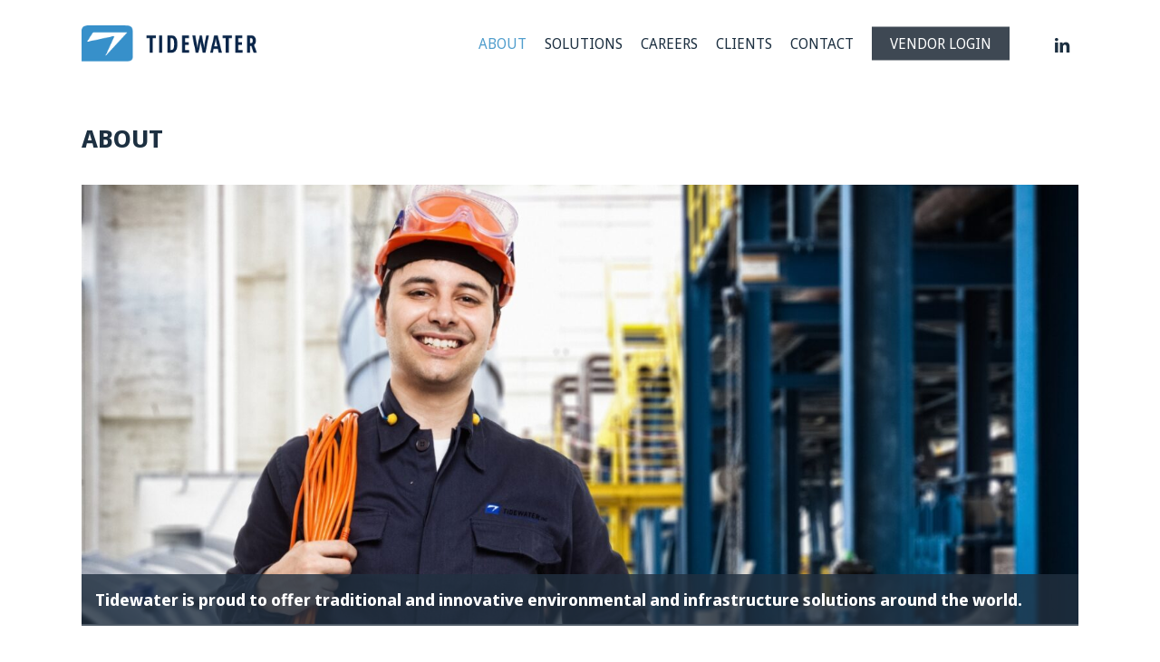

--- FILE ---
content_type: text/html; charset=UTF-8
request_url: https://www.tideh2o.net/about/
body_size: 14068
content:
<!doctype html>
<html lang="en-US" class="no-js">
<head>
	<meta charset="UTF-8">
	<meta name="viewport" content="width=device-width, initial-scale=1, maximum-scale=1, user-scalable=0" /><title>About &#8211; Tidewater, Inc.</title>
<meta name='robots' content='max-image-preview:large' />
	<style>img:is([sizes="auto" i], [sizes^="auto," i]) { contain-intrinsic-size: 3000px 1500px }</style>
	<link rel='dns-prefetch' href='//fonts.googleapis.com' />
<link rel='dns-prefetch' href='//netdna.bootstrapcdn.com' />
<link rel="alternate" type="application/rss+xml" title="Tidewater, Inc. &raquo; Feed" href="https://www.tideh2o.net/feed/" />
<link rel="alternate" type="application/rss+xml" title="Tidewater, Inc. &raquo; Comments Feed" href="https://www.tideh2o.net/comments/feed/" />
<script type="text/javascript">
/* <![CDATA[ */
window._wpemojiSettings = {"baseUrl":"https:\/\/s.w.org\/images\/core\/emoji\/16.0.1\/72x72\/","ext":".png","svgUrl":"https:\/\/s.w.org\/images\/core\/emoji\/16.0.1\/svg\/","svgExt":".svg","source":{"concatemoji":"https:\/\/www.tideh2o.net\/wp-includes\/js\/wp-emoji-release.min.js?ver=6.8.3"}};
/*! This file is auto-generated */
!function(s,n){var o,i,e;function c(e){try{var t={supportTests:e,timestamp:(new Date).valueOf()};sessionStorage.setItem(o,JSON.stringify(t))}catch(e){}}function p(e,t,n){e.clearRect(0,0,e.canvas.width,e.canvas.height),e.fillText(t,0,0);var t=new Uint32Array(e.getImageData(0,0,e.canvas.width,e.canvas.height).data),a=(e.clearRect(0,0,e.canvas.width,e.canvas.height),e.fillText(n,0,0),new Uint32Array(e.getImageData(0,0,e.canvas.width,e.canvas.height).data));return t.every(function(e,t){return e===a[t]})}function u(e,t){e.clearRect(0,0,e.canvas.width,e.canvas.height),e.fillText(t,0,0);for(var n=e.getImageData(16,16,1,1),a=0;a<n.data.length;a++)if(0!==n.data[a])return!1;return!0}function f(e,t,n,a){switch(t){case"flag":return n(e,"\ud83c\udff3\ufe0f\u200d\u26a7\ufe0f","\ud83c\udff3\ufe0f\u200b\u26a7\ufe0f")?!1:!n(e,"\ud83c\udde8\ud83c\uddf6","\ud83c\udde8\u200b\ud83c\uddf6")&&!n(e,"\ud83c\udff4\udb40\udc67\udb40\udc62\udb40\udc65\udb40\udc6e\udb40\udc67\udb40\udc7f","\ud83c\udff4\u200b\udb40\udc67\u200b\udb40\udc62\u200b\udb40\udc65\u200b\udb40\udc6e\u200b\udb40\udc67\u200b\udb40\udc7f");case"emoji":return!a(e,"\ud83e\udedf")}return!1}function g(e,t,n,a){var r="undefined"!=typeof WorkerGlobalScope&&self instanceof WorkerGlobalScope?new OffscreenCanvas(300,150):s.createElement("canvas"),o=r.getContext("2d",{willReadFrequently:!0}),i=(o.textBaseline="top",o.font="600 32px Arial",{});return e.forEach(function(e){i[e]=t(o,e,n,a)}),i}function t(e){var t=s.createElement("script");t.src=e,t.defer=!0,s.head.appendChild(t)}"undefined"!=typeof Promise&&(o="wpEmojiSettingsSupports",i=["flag","emoji"],n.supports={everything:!0,everythingExceptFlag:!0},e=new Promise(function(e){s.addEventListener("DOMContentLoaded",e,{once:!0})}),new Promise(function(t){var n=function(){try{var e=JSON.parse(sessionStorage.getItem(o));if("object"==typeof e&&"number"==typeof e.timestamp&&(new Date).valueOf()<e.timestamp+604800&&"object"==typeof e.supportTests)return e.supportTests}catch(e){}return null}();if(!n){if("undefined"!=typeof Worker&&"undefined"!=typeof OffscreenCanvas&&"undefined"!=typeof URL&&URL.createObjectURL&&"undefined"!=typeof Blob)try{var e="postMessage("+g.toString()+"("+[JSON.stringify(i),f.toString(),p.toString(),u.toString()].join(",")+"));",a=new Blob([e],{type:"text/javascript"}),r=new Worker(URL.createObjectURL(a),{name:"wpTestEmojiSupports"});return void(r.onmessage=function(e){c(n=e.data),r.terminate(),t(n)})}catch(e){}c(n=g(i,f,p,u))}t(n)}).then(function(e){for(var t in e)n.supports[t]=e[t],n.supports.everything=n.supports.everything&&n.supports[t],"flag"!==t&&(n.supports.everythingExceptFlag=n.supports.everythingExceptFlag&&n.supports[t]);n.supports.everythingExceptFlag=n.supports.everythingExceptFlag&&!n.supports.flag,n.DOMReady=!1,n.readyCallback=function(){n.DOMReady=!0}}).then(function(){return e}).then(function(){var e;n.supports.everything||(n.readyCallback(),(e=n.source||{}).concatemoji?t(e.concatemoji):e.wpemoji&&e.twemoji&&(t(e.twemoji),t(e.wpemoji)))}))}((window,document),window._wpemojiSettings);
/* ]]> */
</script>
<style id='wp-emoji-styles-inline-css' type='text/css'>

	img.wp-smiley, img.emoji {
		display: inline !important;
		border: none !important;
		box-shadow: none !important;
		height: 1em !important;
		width: 1em !important;
		margin: 0 0.07em !important;
		vertical-align: -0.1em !important;
		background: none !important;
		padding: 0 !important;
	}
</style>
<link rel='stylesheet' id='wp-block-library-css' href='https://www.tideh2o.net/wp-includes/css/dist/block-library/style.min.css?ver=6.8.3' type='text/css' media='all' />
<style id='classic-theme-styles-inline-css' type='text/css'>
/*! This file is auto-generated */
.wp-block-button__link{color:#fff;background-color:#32373c;border-radius:9999px;box-shadow:none;text-decoration:none;padding:calc(.667em + 2px) calc(1.333em + 2px);font-size:1.125em}.wp-block-file__button{background:#32373c;color:#fff;text-decoration:none}
</style>
<style id='global-styles-inline-css' type='text/css'>
:root{--wp--preset--aspect-ratio--square: 1;--wp--preset--aspect-ratio--4-3: 4/3;--wp--preset--aspect-ratio--3-4: 3/4;--wp--preset--aspect-ratio--3-2: 3/2;--wp--preset--aspect-ratio--2-3: 2/3;--wp--preset--aspect-ratio--16-9: 16/9;--wp--preset--aspect-ratio--9-16: 9/16;--wp--preset--color--black: #000000;--wp--preset--color--cyan-bluish-gray: #abb8c3;--wp--preset--color--white: #ffffff;--wp--preset--color--pale-pink: #f78da7;--wp--preset--color--vivid-red: #cf2e2e;--wp--preset--color--luminous-vivid-orange: #ff6900;--wp--preset--color--luminous-vivid-amber: #fcb900;--wp--preset--color--light-green-cyan: #7bdcb5;--wp--preset--color--vivid-green-cyan: #00d084;--wp--preset--color--pale-cyan-blue: #8ed1fc;--wp--preset--color--vivid-cyan-blue: #0693e3;--wp--preset--color--vivid-purple: #9b51e0;--wp--preset--gradient--vivid-cyan-blue-to-vivid-purple: linear-gradient(135deg,rgba(6,147,227,1) 0%,rgb(155,81,224) 100%);--wp--preset--gradient--light-green-cyan-to-vivid-green-cyan: linear-gradient(135deg,rgb(122,220,180) 0%,rgb(0,208,130) 100%);--wp--preset--gradient--luminous-vivid-amber-to-luminous-vivid-orange: linear-gradient(135deg,rgba(252,185,0,1) 0%,rgba(255,105,0,1) 100%);--wp--preset--gradient--luminous-vivid-orange-to-vivid-red: linear-gradient(135deg,rgba(255,105,0,1) 0%,rgb(207,46,46) 100%);--wp--preset--gradient--very-light-gray-to-cyan-bluish-gray: linear-gradient(135deg,rgb(238,238,238) 0%,rgb(169,184,195) 100%);--wp--preset--gradient--cool-to-warm-spectrum: linear-gradient(135deg,rgb(74,234,220) 0%,rgb(151,120,209) 20%,rgb(207,42,186) 40%,rgb(238,44,130) 60%,rgb(251,105,98) 80%,rgb(254,248,76) 100%);--wp--preset--gradient--blush-light-purple: linear-gradient(135deg,rgb(255,206,236) 0%,rgb(152,150,240) 100%);--wp--preset--gradient--blush-bordeaux: linear-gradient(135deg,rgb(254,205,165) 0%,rgb(254,45,45) 50%,rgb(107,0,62) 100%);--wp--preset--gradient--luminous-dusk: linear-gradient(135deg,rgb(255,203,112) 0%,rgb(199,81,192) 50%,rgb(65,88,208) 100%);--wp--preset--gradient--pale-ocean: linear-gradient(135deg,rgb(255,245,203) 0%,rgb(182,227,212) 50%,rgb(51,167,181) 100%);--wp--preset--gradient--electric-grass: linear-gradient(135deg,rgb(202,248,128) 0%,rgb(113,206,126) 100%);--wp--preset--gradient--midnight: linear-gradient(135deg,rgb(2,3,129) 0%,rgb(40,116,252) 100%);--wp--preset--font-size--small: 13px;--wp--preset--font-size--medium: 20px;--wp--preset--font-size--large: 36px;--wp--preset--font-size--x-large: 42px;--wp--preset--spacing--20: 0.44rem;--wp--preset--spacing--30: 0.67rem;--wp--preset--spacing--40: 1rem;--wp--preset--spacing--50: 1.5rem;--wp--preset--spacing--60: 2.25rem;--wp--preset--spacing--70: 3.38rem;--wp--preset--spacing--80: 5.06rem;--wp--preset--shadow--natural: 6px 6px 9px rgba(0, 0, 0, 0.2);--wp--preset--shadow--deep: 12px 12px 50px rgba(0, 0, 0, 0.4);--wp--preset--shadow--sharp: 6px 6px 0px rgba(0, 0, 0, 0.2);--wp--preset--shadow--outlined: 6px 6px 0px -3px rgba(255, 255, 255, 1), 6px 6px rgba(0, 0, 0, 1);--wp--preset--shadow--crisp: 6px 6px 0px rgba(0, 0, 0, 1);}:where(.is-layout-flex){gap: 0.5em;}:where(.is-layout-grid){gap: 0.5em;}body .is-layout-flex{display: flex;}.is-layout-flex{flex-wrap: wrap;align-items: center;}.is-layout-flex > :is(*, div){margin: 0;}body .is-layout-grid{display: grid;}.is-layout-grid > :is(*, div){margin: 0;}:where(.wp-block-columns.is-layout-flex){gap: 2em;}:where(.wp-block-columns.is-layout-grid){gap: 2em;}:where(.wp-block-post-template.is-layout-flex){gap: 1.25em;}:where(.wp-block-post-template.is-layout-grid){gap: 1.25em;}.has-black-color{color: var(--wp--preset--color--black) !important;}.has-cyan-bluish-gray-color{color: var(--wp--preset--color--cyan-bluish-gray) !important;}.has-white-color{color: var(--wp--preset--color--white) !important;}.has-pale-pink-color{color: var(--wp--preset--color--pale-pink) !important;}.has-vivid-red-color{color: var(--wp--preset--color--vivid-red) !important;}.has-luminous-vivid-orange-color{color: var(--wp--preset--color--luminous-vivid-orange) !important;}.has-luminous-vivid-amber-color{color: var(--wp--preset--color--luminous-vivid-amber) !important;}.has-light-green-cyan-color{color: var(--wp--preset--color--light-green-cyan) !important;}.has-vivid-green-cyan-color{color: var(--wp--preset--color--vivid-green-cyan) !important;}.has-pale-cyan-blue-color{color: var(--wp--preset--color--pale-cyan-blue) !important;}.has-vivid-cyan-blue-color{color: var(--wp--preset--color--vivid-cyan-blue) !important;}.has-vivid-purple-color{color: var(--wp--preset--color--vivid-purple) !important;}.has-black-background-color{background-color: var(--wp--preset--color--black) !important;}.has-cyan-bluish-gray-background-color{background-color: var(--wp--preset--color--cyan-bluish-gray) !important;}.has-white-background-color{background-color: var(--wp--preset--color--white) !important;}.has-pale-pink-background-color{background-color: var(--wp--preset--color--pale-pink) !important;}.has-vivid-red-background-color{background-color: var(--wp--preset--color--vivid-red) !important;}.has-luminous-vivid-orange-background-color{background-color: var(--wp--preset--color--luminous-vivid-orange) !important;}.has-luminous-vivid-amber-background-color{background-color: var(--wp--preset--color--luminous-vivid-amber) !important;}.has-light-green-cyan-background-color{background-color: var(--wp--preset--color--light-green-cyan) !important;}.has-vivid-green-cyan-background-color{background-color: var(--wp--preset--color--vivid-green-cyan) !important;}.has-pale-cyan-blue-background-color{background-color: var(--wp--preset--color--pale-cyan-blue) !important;}.has-vivid-cyan-blue-background-color{background-color: var(--wp--preset--color--vivid-cyan-blue) !important;}.has-vivid-purple-background-color{background-color: var(--wp--preset--color--vivid-purple) !important;}.has-black-border-color{border-color: var(--wp--preset--color--black) !important;}.has-cyan-bluish-gray-border-color{border-color: var(--wp--preset--color--cyan-bluish-gray) !important;}.has-white-border-color{border-color: var(--wp--preset--color--white) !important;}.has-pale-pink-border-color{border-color: var(--wp--preset--color--pale-pink) !important;}.has-vivid-red-border-color{border-color: var(--wp--preset--color--vivid-red) !important;}.has-luminous-vivid-orange-border-color{border-color: var(--wp--preset--color--luminous-vivid-orange) !important;}.has-luminous-vivid-amber-border-color{border-color: var(--wp--preset--color--luminous-vivid-amber) !important;}.has-light-green-cyan-border-color{border-color: var(--wp--preset--color--light-green-cyan) !important;}.has-vivid-green-cyan-border-color{border-color: var(--wp--preset--color--vivid-green-cyan) !important;}.has-pale-cyan-blue-border-color{border-color: var(--wp--preset--color--pale-cyan-blue) !important;}.has-vivid-cyan-blue-border-color{border-color: var(--wp--preset--color--vivid-cyan-blue) !important;}.has-vivid-purple-border-color{border-color: var(--wp--preset--color--vivid-purple) !important;}.has-vivid-cyan-blue-to-vivid-purple-gradient-background{background: var(--wp--preset--gradient--vivid-cyan-blue-to-vivid-purple) !important;}.has-light-green-cyan-to-vivid-green-cyan-gradient-background{background: var(--wp--preset--gradient--light-green-cyan-to-vivid-green-cyan) !important;}.has-luminous-vivid-amber-to-luminous-vivid-orange-gradient-background{background: var(--wp--preset--gradient--luminous-vivid-amber-to-luminous-vivid-orange) !important;}.has-luminous-vivid-orange-to-vivid-red-gradient-background{background: var(--wp--preset--gradient--luminous-vivid-orange-to-vivid-red) !important;}.has-very-light-gray-to-cyan-bluish-gray-gradient-background{background: var(--wp--preset--gradient--very-light-gray-to-cyan-bluish-gray) !important;}.has-cool-to-warm-spectrum-gradient-background{background: var(--wp--preset--gradient--cool-to-warm-spectrum) !important;}.has-blush-light-purple-gradient-background{background: var(--wp--preset--gradient--blush-light-purple) !important;}.has-blush-bordeaux-gradient-background{background: var(--wp--preset--gradient--blush-bordeaux) !important;}.has-luminous-dusk-gradient-background{background: var(--wp--preset--gradient--luminous-dusk) !important;}.has-pale-ocean-gradient-background{background: var(--wp--preset--gradient--pale-ocean) !important;}.has-electric-grass-gradient-background{background: var(--wp--preset--gradient--electric-grass) !important;}.has-midnight-gradient-background{background: var(--wp--preset--gradient--midnight) !important;}.has-small-font-size{font-size: var(--wp--preset--font-size--small) !important;}.has-medium-font-size{font-size: var(--wp--preset--font-size--medium) !important;}.has-large-font-size{font-size: var(--wp--preset--font-size--large) !important;}.has-x-large-font-size{font-size: var(--wp--preset--font-size--x-large) !important;}
:where(.wp-block-post-template.is-layout-flex){gap: 1.25em;}:where(.wp-block-post-template.is-layout-grid){gap: 1.25em;}
:where(.wp-block-columns.is-layout-flex){gap: 2em;}:where(.wp-block-columns.is-layout-grid){gap: 2em;}
:root :where(.wp-block-pullquote){font-size: 1.5em;line-height: 1.6;}
</style>
<link rel='stylesheet' id='wp-components-css' href='https://www.tideh2o.net/wp-includes/css/dist/components/style.min.css?ver=6.8.3' type='text/css' media='all' />
<link rel='stylesheet' id='godaddy-styles-css' href='https://www.tideh2o.net/wp-content/mu-plugins/vendor/wpex/godaddy-launch/includes/Dependencies/GoDaddy/Styles/build/latest.css?ver=2.0.2' type='text/css' media='all' />
<link rel='stylesheet' id='font-awesome-css' href='https://www.tideh2o.net/wp-content/themes/salient/css/font-awesome-legacy.min.css?ver=4.7.1' type='text/css' media='all' />
<link rel='stylesheet' id='salient-grid-system-css' href='https://www.tideh2o.net/wp-content/themes/salient/css/build/grid-system.css?ver=16.1.2' type='text/css' media='all' />
<link rel='stylesheet' id='main-styles-css' href='https://www.tideh2o.net/wp-content/themes/salient/css/build/style.css?ver=16.1.2' type='text/css' media='all' />
<style id='main-styles-inline-css' type='text/css'>
html:not(.page-trans-loaded) { background-color: #ffffff; }
</style>
<link rel='stylesheet' id='nectar-header-perma-transparent-css' href='https://www.tideh2o.net/wp-content/themes/salient/css/build/header/header-perma-transparent.css?ver=16.1.2' type='text/css' media='all' />
<link rel='stylesheet' id='nectar-wpforms-css' href='https://www.tideh2o.net/wp-content/themes/salient/css/build/third-party/wpforms.css?ver=16.1.2' type='text/css' media='all' />
<link rel='stylesheet' id='nectar_default_font_open_sans-css' href='https://fonts.googleapis.com/css?family=Open+Sans%3A300%2C400%2C600%2C700&#038;subset=latin%2Clatin-ext' type='text/css' media='all' />
<link rel='stylesheet' id='responsive-css' href='https://www.tideh2o.net/wp-content/themes/salient/css/build/responsive.css?ver=16.1.2' type='text/css' media='all' />
<link rel='stylesheet' id='select2-css' href='https://www.tideh2o.net/wp-content/themes/salient/css/build/plugins/select2.css?ver=4.0.1' type='text/css' media='all' />
<link rel='stylesheet' id='skin-ascend-css' href='https://www.tideh2o.net/wp-content/themes/salient/css/build/ascend.css?ver=16.1.2' type='text/css' media='all' />
<link rel='stylesheet' id='salient-wp-menu-dynamic-css' href='https://www.tideh2o.net/wp-content/uploads/salient/menu-dynamic.css?ver=71177' type='text/css' media='all' />
<link rel='stylesheet' id='fontawesome-css' href='//netdna.bootstrapcdn.com/font-awesome/3.2.1/css/font-awesome.min.css?ver=1.3.9' type='text/css' media='all' />
<!--[if IE 7]>
<link rel='stylesheet' id='fontawesome-ie-css' href='//netdna.bootstrapcdn.com/font-awesome/3.2.1/css/font-awesome-ie7.min.css?ver=1.3.9' type='text/css' media='all' />
<![endif]-->
<link rel='stylesheet' id='js_composer_front-css' href='https://www.tideh2o.net/wp-content/plugins/js_composer_salient/assets/css/js_composer.min.css?ver=7.1' type='text/css' media='all' />
<link rel='stylesheet' id='dynamic-css-css' href='https://www.tideh2o.net/wp-content/themes/salient/css/salient-dynamic-styles.css?ver=96408' type='text/css' media='all' />
<style id='dynamic-css-inline-css' type='text/css'>
#header-space{background-color:#ffffff}@media only screen and (min-width:1000px){body #ajax-content-wrap.no-scroll{min-height:calc(100vh - 96px);height:calc(100vh - 96px)!important;}}@media only screen and (min-width:1000px){#page-header-wrap.fullscreen-header,#page-header-wrap.fullscreen-header #page-header-bg,html:not(.nectar-box-roll-loaded) .nectar-box-roll > #page-header-bg.fullscreen-header,.nectar_fullscreen_zoom_recent_projects,#nectar_fullscreen_rows:not(.afterLoaded) > div{height:calc(100vh - 95px);}.wpb_row.vc_row-o-full-height.top-level,.wpb_row.vc_row-o-full-height.top-level > .col.span_12{min-height:calc(100vh - 95px);}html:not(.nectar-box-roll-loaded) .nectar-box-roll > #page-header-bg.fullscreen-header{top:96px;}.nectar-slider-wrap[data-fullscreen="true"]:not(.loaded),.nectar-slider-wrap[data-fullscreen="true"]:not(.loaded) .swiper-container{height:calc(100vh - 94px)!important;}.admin-bar .nectar-slider-wrap[data-fullscreen="true"]:not(.loaded),.admin-bar .nectar-slider-wrap[data-fullscreen="true"]:not(.loaded) .swiper-container{height:calc(100vh - 94px - 32px)!important;}}.admin-bar[class*="page-template-template-no-header"] .wpb_row.vc_row-o-full-height.top-level,.admin-bar[class*="page-template-template-no-header"] .wpb_row.vc_row-o-full-height.top-level > .col.span_12{min-height:calc(100vh - 32px);}body[class*="page-template-template-no-header"] .wpb_row.vc_row-o-full-height.top-level,body[class*="page-template-template-no-header"] .wpb_row.vc_row-o-full-height.top-level > .col.span_12{min-height:100vh;}@media only screen and (max-width:999px){.using-mobile-browser #nectar_fullscreen_rows:not(.afterLoaded):not([data-mobile-disable="on"]) > div{height:calc(100vh - 100px);}.using-mobile-browser .wpb_row.vc_row-o-full-height.top-level,.using-mobile-browser .wpb_row.vc_row-o-full-height.top-level > .col.span_12,[data-permanent-transparent="1"].using-mobile-browser .wpb_row.vc_row-o-full-height.top-level,[data-permanent-transparent="1"].using-mobile-browser .wpb_row.vc_row-o-full-height.top-level > .col.span_12{min-height:calc(100vh - 100px);}html:not(.nectar-box-roll-loaded) .nectar-box-roll > #page-header-bg.fullscreen-header,.nectar_fullscreen_zoom_recent_projects,.nectar-slider-wrap[data-fullscreen="true"]:not(.loaded),.nectar-slider-wrap[data-fullscreen="true"]:not(.loaded) .swiper-container,#nectar_fullscreen_rows:not(.afterLoaded):not([data-mobile-disable="on"]) > div{height:calc(100vh - 47px);}.wpb_row.vc_row-o-full-height.top-level,.wpb_row.vc_row-o-full-height.top-level > .col.span_12{min-height:calc(100vh - 47px);}body[data-transparent-header="false"] #ajax-content-wrap.no-scroll{min-height:calc(100vh - 47px);height:calc(100vh - 47px);}}#nectar_fullscreen_rows{background-color:transparent;}#ajax-content-wrap .vc_row.top_margin_-90px{margin-top:-90px;}#ajax-content-wrap .vc_row.bottom_margin_25px{margin-bottom:25px;}#ajax-content-wrap .vc_row.top_margin_75px{margin-top:75px;}#ajax-content-wrap .vc_row.top_margin_50px{margin-top:50px;}#ajax-content-wrap .vc_row.bottom_margin_50px{margin-bottom:50px;}.col.padding-4-percent > .vc_column-inner,.col.padding-4-percent > .n-sticky > .vc_column-inner{padding:calc(600px * 0.06);}@media only screen and (max-width:690px){.col.padding-4-percent > .vc_column-inner,.col.padding-4-percent > .n-sticky > .vc_column-inner{padding:calc(100vw * 0.06);}}@media only screen and (min-width:1000px){.col.padding-4-percent > .vc_column-inner,.col.padding-4-percent > .n-sticky > .vc_column-inner{padding:calc((100vw - 180px) * 0.04);}.column_container:not(.vc_col-sm-12) .col.padding-4-percent > .vc_column-inner{padding:calc((100vw - 180px) * 0.02);}}@media only screen and (min-width:1425px){.col.padding-4-percent > .vc_column-inner{padding:calc(1245px * 0.04);}.column_container:not(.vc_col-sm-12) .col.padding-4-percent > .vc_column-inner{padding:calc(1245px * 0.02);}}.full-width-content .col.padding-4-percent > .vc_column-inner{padding:calc(100vw * 0.04);}@media only screen and (max-width:999px){.full-width-content .col.padding-4-percent > .vc_column-inner{padding:calc(100vw * 0.06);}}@media only screen and (min-width:1000px){.full-width-content .column_container:not(.vc_col-sm-12) .col.padding-4-percent > .vc_column-inner{padding:calc(100vw * 0.02);}}@media only screen,print{.wpb_column.force-desktop-text-align-left,.wpb_column.force-desktop-text-align-left .col{text-align:left!important;}.wpb_column.force-desktop-text-align-right,.wpb_column.force-desktop-text-align-right .col{text-align:right!important;}.wpb_column.force-desktop-text-align-center,.wpb_column.force-desktop-text-align-center .col,.wpb_column.force-desktop-text-align-center .vc_custom_heading,.wpb_column.force-desktop-text-align-center .nectar-cta{text-align:center!important;}.wpb_column.force-desktop-text-align-center .img-with-aniamtion-wrap img{display:inline-block;}}.nectar-button.medium{border-radius:3px 3px 3px 3px;padding:10px 15px;font-size:12px;color:#FFF;box-shadow:0 -2px rgba(0,0,0,0.1) inset;}.nectar-button.medium.see-through,.nectar-button.medium.see-through-2,.nectar-button.medium.see-through-3{padding-top:9px;padding-bottom:9px}.nectar-button.medium i.icon-button-arrow{font-size:16px}body[data-button-style^="rounded"] .nectar-button.medium:not(.see-through):not(.see-through-2):not(.see-through-3).has-icon,body[data-button-style^="rounded"] .nectar-button.medium:not(.see-through):not(.see-through-2):not(.see-through-3).tilt.has-icon{padding-left:42px;padding-right:42px}body[data-button-style^="rounded"] .nectar-button.medium:not(.see-through):not(.see-through-2):not(.see-through-3){padding:12px 18px;}.nectar-button.medium.has-icon,.nectar-button.medium.tilt.has-icon{padding-left:42px;padding-right:42px}@media only screen and (max-width:690px){.vc_row.bottom_padding_phone_50px{padding-bottom:50px!important;}}@media only screen and (max-width:690px){.vc_row.top_padding_phone_50px{padding-top:50px!important;}}@media only screen and (max-width:690px){body #ajax-content-wrap .vc_row.bottom_margin_phone_10px{margin-bottom:10px;}}.screen-reader-text,.nectar-skip-to-content:not(:focus){border:0;clip:rect(1px,1px,1px,1px);clip-path:inset(50%);height:1px;margin:-1px;overflow:hidden;padding:0;position:absolute!important;width:1px;word-wrap:normal!important;}.row .col img:not([srcset]){width:auto;}.row .col img.img-with-animation.nectar-lazy:not([srcset]){width:100%;}
html body a {
  color: #f1ea4d;
}


.slidetext a {
    border-color: #f1ea4d !important;
}

.lines-button.x2 {
    color: #f1ea4d !important;
}

div#text-6.widget.widget_text {
    margin-top:50px;
}

div#text-5.widget.widget_text {
   width: 200px;
}

.subheader {
    color: #ffffff !important;
    font-size: 22pt;
}

.menuItemSmall a {
    font-size: 25px!important;
}
.single_job_listing .company img {
    width: 3em!important; height: 3em!important;
}
.job_filters .job_types li {
    list-style: none;
}
.smallerIcon .icon-2x, .icon-2x {
    font-size: 1.0em!important;
}


#mc_embed_signup .button {
    max-height: 70px;
}

.wpb_wrapper h1 {
    font-weight: bold !important;
}

.team-member .team-meta p {
    font-size:10pt !important;
}
  
p .sol-link a {
    color: #ffffff;
}

p .sol-link a:hover {
    color: #f1ea4d;
}

body.ascend #search-outer #search #close a span {
    color: #000!important;
}

@media (max-width: 600px) {
  .pop-head {
    font-size:15pt !important;
  }
}

.ns-heading-el {
    color:#F0E968 !important;
}

.nectar-button {
 border-top-left-radius: 0px !important;
 border-top-right-radius: 0px !important;
 border-bottom-left-radius: 0px !important;
 border-bottom-right-radius: 0px !important;
}

label.wpforms-field-label {
    color: #fff !important;
    font-size: 16px !important;
    margin-bottom:5px !important;
}

#wpforms-submit-1949 {
    background-color:#F0E968;
    text-align: right;
    color:#1D3041;
}

#copyright {
    font-weight: 700;
    font-size:14px;
}
</style>
<link rel='stylesheet' id='salient-child-style-css' href='https://www.tideh2o.net/wp-content/themes/salient-child/style.css?ver=16.1.2' type='text/css' media='all' />
<link rel='stylesheet' id='redux-google-fonts-salient_redux-css' href='https://fonts.googleapis.com/css?family=Noto+Sans+Display%3A400%2C800%2C500%2C600%2C700%2C300%7COpen+Sans%3A400&#038;subset=latin-ext&#038;ver=6.8.3' type='text/css' media='all' />
		<style>
			/* Accessible for screen readers but hidden from view */
			.fa-hidden { position:absolute; left:-10000px; top:auto; width:1px; height:1px; overflow:hidden; }
			.rtl .fa-hidden { left:10000px; }
			.fa-showtext { margin-right: 5px; }
		</style>
		<script type="text/javascript" src="https://www.tideh2o.net/wp-includes/js/jquery/jquery.min.js?ver=3.7.1" id="jquery-core-js"></script>
<script type="text/javascript" src="https://www.tideh2o.net/wp-includes/js/jquery/jquery-migrate.min.js?ver=3.4.1" id="jquery-migrate-js"></script>
<script></script><link rel="https://api.w.org/" href="https://www.tideh2o.net/wp-json/" /><link rel="alternate" title="JSON" type="application/json" href="https://www.tideh2o.net/wp-json/wp/v2/pages/1931" /><link rel="EditURI" type="application/rsd+xml" title="RSD" href="https://www.tideh2o.net/xmlrpc.php?rsd" />
<meta name="generator" content="WordPress 6.8.3" />
<link rel="canonical" href="https://www.tideh2o.net/about/" />
<link rel='shortlink' href='https://www.tideh2o.net/?p=1931' />
<link rel="alternate" title="oEmbed (JSON)" type="application/json+oembed" href="https://www.tideh2o.net/wp-json/oembed/1.0/embed?url=https%3A%2F%2Fwww.tideh2o.net%2Fabout%2F" />
<link rel="alternate" title="oEmbed (XML)" type="text/xml+oembed" href="https://www.tideh2o.net/wp-json/oembed/1.0/embed?url=https%3A%2F%2Fwww.tideh2o.net%2Fabout%2F&#038;format=xml" />
<script type="text/javascript"> var root = document.getElementsByTagName( "html" )[0]; root.setAttribute( "class", "js" ); </script><meta name="generator" content="Powered by WPBakery Page Builder - drag and drop page builder for WordPress."/>
<link rel="icon" href="https://www.tideh2o.net/wp-content/uploads/2024/06/cropped-Site-Icon-32x32.jpg" sizes="32x32" />
<link rel="icon" href="https://www.tideh2o.net/wp-content/uploads/2024/06/cropped-Site-Icon-192x192.jpg" sizes="192x192" />
<link rel="apple-touch-icon" href="https://www.tideh2o.net/wp-content/uploads/2024/06/cropped-Site-Icon-180x180.jpg" />
<meta name="msapplication-TileImage" content="https://www.tideh2o.net/wp-content/uploads/2024/06/cropped-Site-Icon-270x270.jpg" />
<style type="text/css" data-type="vc_shortcodes-custom-css">.vc_custom_1703780688734{padding-top: 15px !important;padding-right: 15px !important;padding-bottom: 15px !important;padding-left: 15px !important;background-color: rgba(33,48,64,0.8) !important;*background-color: rgb(33,48,64) !important;}</style><noscript><style> .wpb_animate_when_almost_visible { opacity: 1; }</style></noscript></head><body class="wp-singular page-template-default page page-id-1931 wp-theme-salient wp-child-theme-salient-child ascend wpb-js-composer js-comp-ver-7.1 vc_responsive" data-footer-reveal="1" data-footer-reveal-shadow="none" data-header-format="default" data-body-border="off" data-boxed-style="" data-header-breakpoint="1000" data-dropdown-style="minimal" data-cae="easeOutCubic" data-cad="650" data-megamenu-width="contained" data-aie="zoom-out" data-ls="magnific" data-apte="standard" data-hhun="1" data-fancy-form-rcs="1" data-form-style="default" data-form-submit="regular" data-is="minimal" data-button-style="default" data-user-account-button="false" data-flex-cols="true" data-col-gap="default" data-header-inherit-rc="true" data-header-search="false" data-animated-anchors="true" data-ajax-transitions="true" data-full-width-header="false" data-slide-out-widget-area="true" data-slide-out-widget-area-style="fullscreen" data-user-set-ocm="off" data-loading-animation="none" data-bg-header="false" data-responsive="1" data-ext-responsive="true" data-ext-padding="90" data-header-resize="0" data-header-color="custom" data-cart="false" data-remove-m-parallax="" data-remove-m-video-bgs="" data-m-animate="0" data-force-header-trans-color="light" data-smooth-scrolling="0" data-permanent-transparent="false" >
	
	<script type="text/javascript">
	 (function(window, document) {

		 if(navigator.userAgent.match(/(Android|iPod|iPhone|iPad|BlackBerry|IEMobile|Opera Mini)/)) {
			 document.body.className += " using-mobile-browser mobile ";
		 }
		 if(navigator.userAgent.match(/Mac/) && navigator.maxTouchPoints && navigator.maxTouchPoints > 2) {
			document.body.className += " using-ios-device ";
		}

		 if( !("ontouchstart" in window) ) {

			 var body = document.querySelector("body");
			 var winW = window.innerWidth;
			 var bodyW = body.clientWidth;

			 if (winW > bodyW + 4) {
				 body.setAttribute("style", "--scroll-bar-w: " + (winW - bodyW - 4) + "px");
			 } else {
				 body.setAttribute("style", "--scroll-bar-w: 0px");
			 }
		 }

	 })(window, document);
   </script><a href="#ajax-content-wrap" class="nectar-skip-to-content">Skip to main content</a><div id="ajax-loading-screen" data-disable-mobile="1" data-disable-fade-on-click="0" data-effect="standard" data-method="standard"><div class="loading-icon none"><span class="default-loading-icon spin"></span></div></div>	
	<div id="header-space"  data-header-mobile-fixed='1'></div> 
	
		<div id="header-outer" data-has-menu="true" data-has-buttons="no" data-header-button_style="default" data-using-pr-menu="false" data-mobile-fixed="1" data-ptnm="false" data-lhe="default" data-user-set-bg="#ffffff" data-format="default" data-permanent-transparent="false" data-megamenu-rt="0" data-remove-fixed="1" data-header-resize="0" data-cart="false" data-transparency-option="" data-box-shadow="none" data-shrink-num="6" data-using-secondary="0" data-using-logo="1" data-logo-height="40" data-m-logo-height="24" data-padding="28" data-full-width="false" data-condense="false" >
		
<header id="top">
	<div class="container">
		<div class="row">
			<div class="col span_3">
								<a id="logo" href="https://www.tideh2o.net" data-supplied-ml-starting-dark="false" data-supplied-ml-starting="false" data-supplied-ml="false" >
					<img class="stnd skip-lazy default-logo" width="272" height="56" alt="Tidewater, Inc." src="https://www.tideh2o.net/wp-content/uploads/2023/12/Tidewater-logo-color.png" srcset="https://www.tideh2o.net/wp-content/uploads/2023/12/Tidewater-logo-color.png 1x, https://www.tideh2o.net/wp-content/uploads/2023/12/Tidewater-logo-color-2x.png 2x" />				</a>
							</div><!--/span_3-->

			<div class="col span_9 col_last">
									<div class="nectar-mobile-only mobile-header"><div class="inner"></div></div>
													<div class="slide-out-widget-area-toggle mobile-icon fullscreen" data-custom-color="false" data-icon-animation="simple-transform">
						<div> <a href="#sidewidgetarea" role="button" aria-label="Navigation Menu" aria-expanded="false" class="closed">
							<span class="screen-reader-text">Menu</span><span aria-hidden="true"> <i class="lines-button x2"> <i class="lines"></i> </i> </span>
						</a></div>
					</div>
				
									<nav>
													<ul class="sf-menu">
								<li id="menu-item-1935" class="menu-item menu-item-type-post_type menu-item-object-page current-menu-item page_item page-item-1931 current_page_item nectar-regular-menu-item menu-item-1935"><a href="https://www.tideh2o.net/about/" aria-current="page"><span class="menu-title-text">About</span></a></li>
<li id="menu-item-1968" class="menu-item menu-item-type-post_type menu-item-object-page menu-item-has-children nectar-regular-menu-item menu-item-1968"><a href="https://www.tideh2o.net/solutions/"><span class="menu-title-text">Solutions</span></a>
<ul class="sub-menu">
	<li id="menu-item-1979" class="menu-item menu-item-type-post_type menu-item-object-page nectar-regular-menu-item menu-item-1979"><a href="https://www.tideh2o.net/environmental/"><span class="menu-title-text">Environmental</span></a></li>
	<li id="menu-item-2088" class="menu-item menu-item-type-post_type menu-item-object-page nectar-regular-menu-item menu-item-2088"><a href="https://www.tideh2o.net/construction/"><span class="menu-title-text">Construction</span></a></li>
	<li id="menu-item-2087" class="menu-item menu-item-type-post_type menu-item-object-page nectar-regular-menu-item menu-item-2087"><a href="https://www.tideh2o.net/facilities/"><span class="menu-title-text">Facilities</span></a></li>
</ul>
</li>
<li id="menu-item-1997" class="menu-item menu-item-type-post_type menu-item-object-page nectar-regular-menu-item menu-item-1997"><a href="https://www.tideh2o.net/careers/"><span class="menu-title-text">Careers</span></a></li>
<li id="menu-item-1996" class="menu-item menu-item-type-post_type menu-item-object-page nectar-regular-menu-item menu-item-1996"><a href="https://www.tideh2o.net/clients/"><span class="menu-title-text">Clients</span></a></li>
<li id="menu-item-1995" class="menu-item menu-item-type-post_type menu-item-object-page nectar-regular-menu-item menu-item-1995"><a href="https://www.tideh2o.net/contact/"><span class="menu-title-text">Contact</span></a></li>
<li id="menu-item-1452" class="portal menu-item menu-item-type-custom menu-item-object-custom button_solid_color_2 menu-item-1452"><a href="https://papertrl.com/"><span class="menu-title-text">VENDOR LOGIN</span></a></li>
<li id="social-in-menu" class="button_social_group"><a target="_blank" rel="noopener" href="https://www.linkedin.com/company/579026"><span class="screen-reader-text">linkedin</span><i class="fa fa-linkedin" aria-hidden="true"></i> </a></li>							</ul>
													<ul class="buttons sf-menu" data-user-set-ocm="off">

								
							</ul>
						
					</nav>

					
				</div><!--/span_9-->

				
			</div><!--/row-->
					</div><!--/container-->
	</header>		
	</div>
	
<div id="search-outer" class="nectar">
	<div id="search">
		<div class="container">
			 <div id="search-box">
				 <div class="inner-wrap">
					 <div class="col span_12">
						  <form role="search" action="https://www.tideh2o.net/" method="GET">
															<input type="text" name="s" id="s" value="Start Typing..." aria-label="Search" data-placeholder="Start Typing..." />
							
						
												</form>
					</div><!--/span_12-->
				</div><!--/inner-wrap-->
			 </div><!--/search-box-->
			 <div id="close"><a href="#"><span class="screen-reader-text">Close Search</span>
				<span class="icon-salient-x" aria-hidden="true"></span>				 </a></div>
		 </div><!--/container-->
	</div><!--/search-->
</div><!--/search-outer-->
	<div id="ajax-content-wrap">
<div class="blurred-wrap"><div class="container-wrap">
	<div class="container main-content" role="main">
		<div class="row">
			
		<div id="fws_6920a7e08290c"  data-column-margin="default" data-midnight="dark"  class="wpb_row vc_row-fluid vc_row top-level"  style="padding-top: 0px; padding-bottom: 0px; "><div class="row-bg-wrap" data-bg-animation="none" data-bg-animation-delay="" data-bg-overlay="false"><div class="inner-wrap row-bg-layer" ><div class="row-bg viewport-desktop"  style=""></div></div></div><div class="row_col_wrap_12 col span_12 dark left">
	<div  class="vc_col-sm-12 wpb_column column_container vc_column_container col no-extra-padding inherit_tablet inherit_phone "  data-padding-pos="all" data-has-bg-color="false" data-bg-color="" data-bg-opacity="1" data-animation="" data-delay="0" >
		<div class="vc_column-inner" >
			<div class="wpb_wrapper">
				
<div class="wpb_text_column wpb_content_element " >
	<div class="wpb_wrapper">
		<h1>About</h1>
	</div>
</div>




			</div> 
		</div>
	</div> 
</div></div>
		<div id="fws_6920a7e082e11"  data-column-margin="default" data-midnight="dark"  class="wpb_row vc_row-fluid vc_row"  style="padding-top: 0px; padding-bottom: 0px; "><div class="row-bg-wrap" data-bg-animation="none" data-bg-animation-delay="" data-bg-overlay="false"><div class="inner-wrap row-bg-layer" ><div class="row-bg viewport-desktop"  style=""></div></div></div><div class="row_col_wrap_12 col span_12 dark left">
	<div  class="vc_col-sm-12 wpb_column column_container vc_column_container col no-extra-padding inherit_tablet inherit_phone "  data-padding-pos="all" data-has-bg-color="false" data-bg-color="" data-bg-opacity="1" data-animation="" data-delay="0" >
		<div class="vc_column-inner" >
			<div class="wpb_wrapper">
				<div class="img-with-aniamtion-wrap " data-max-width="100%" data-max-width-mobile="default" data-shadow="none" data-animation="none" >
      <div class="inner">
        <div class="hover-wrap"> 
          <div class="hover-wrap-inner">
            <img fetchpriority="high" decoding="async" class="img-with-animation skip-lazy " data-delay="0" height="706" width="1600" data-animation="none" src="https://www.tideh2o.net/wp-content/uploads/2023/12/about-hero.jpg" alt="" srcset="https://www.tideh2o.net/wp-content/uploads/2023/12/about-hero.jpg 1600w, https://www.tideh2o.net/wp-content/uploads/2023/12/about-hero-300x132.jpg 300w, https://www.tideh2o.net/wp-content/uploads/2023/12/about-hero-1024x452.jpg 1024w, https://www.tideh2o.net/wp-content/uploads/2023/12/about-hero-768x339.jpg 768w, https://www.tideh2o.net/wp-content/uploads/2023/12/about-hero-1536x678.jpg 1536w" sizes="(max-width: 1600px) 100vw, 1600px" />
          </div>
        </div>
      </div>
    </div>
			</div> 
		</div>
	</div> 
</div></div>
		<div id="fws_6920a7e083cee"  data-column-margin="default" data-midnight="dark"  class="wpb_row vc_row-fluid vc_row  top_margin_-90px bottom_margin_25px bottom_margin_phone_10px"  style="padding-top: 0px; padding-bottom: 0px; "><div class="row-bg-wrap" data-bg-animation="none" data-bg-animation-delay="" data-bg-overlay="false"><div class="inner-wrap row-bg-layer" ><div class="row-bg viewport-desktop"  style=""></div></div></div><div class="row_col_wrap_12 col span_12 dark left">
	<div  class="vc_col-sm-12 wpb_column column_container vc_column_container col no-extra-padding inherit_tablet inherit_phone "  data-padding-pos="all" data-has-bg-color="false" data-bg-color="" data-bg-opacity="1" data-animation="" data-delay="0" >
		<div class="vc_column-inner" >
			<div class="wpb_wrapper">
				
<div class="wpb_text_column wpb_content_element  vc_custom_1703780688734" >
	<div class="wpb_wrapper">
		<p><span style="color: #ffffff; font-size: 18px;"><strong>Tidewater is proud to offer traditional and innovative environmental and infrastructure solutions around the world.</strong></span></p>
	</div>
</div>




			</div> 
		</div>
	</div> 
</div></div>
		<div id="fws_6920a7e083e78"  data-column-margin="default" data-midnight="dark"  class="wpb_row vc_row-fluid vc_row full-width-section vc_row-o-equal-height vc_row-flex  top_margin_75px top_padding_phone_50px bottom_padding_phone_50px"  style="padding-top: 100px; padding-bottom: 100px; "><div class="row-bg-wrap" data-bg-animation="none" data-bg-animation-delay="" data-bg-overlay="false"><div class="inner-wrap row-bg-layer" ><div class="row-bg viewport-desktop using-bg-color"  style="background-color: rgba(158,160,163,0.33); "></div></div></div><div class="row_col_wrap_12 col span_12 dark left">
	<div style="" class="vc_col-sm-6 wpb_column column_container vc_column_container col padding-4-percent inherit_tablet inherit_phone " data-using-bg="true" data-padding-pos="all" data-has-bg-color="true" data-bg-color="#ffffff" data-bg-opacity="1" data-animation="" data-delay="0" >
		<div class="vc_column-inner" ><div class="column-bg-overlay-wrap column-bg-layer" data-bg-animation="none"><div class="column-bg-overlay" style="opacity: 1; background-color: #ffffff;"></div></div>
			<div class="wpb_wrapper">
				<div class="img-with-aniamtion-wrap " data-max-width="100%" data-max-width-mobile="default" data-shadow="none" data-animation="none" >
      <div class="inner">
        <div class="hover-wrap"> 
          <div class="hover-wrap-inner">
            <img decoding="async" class="img-with-animation skip-lazy " data-delay="0" height="31" width="25" data-animation="none" src="https://www.tideh2o.net/wp-content/uploads/2023/12/small-blue-diamond-e1703862974436.png" alt=""  />
          </div>
        </div>
      </div>
    </div>
<div class="wpb_text_column wpb_content_element " >
	<div class="wpb_wrapper">
		<h1>OUR HISTORY</h1>
<p>Tidewater was founded in 1983 as an environmental support services provider in Baltimore, Maryland. As a growing small disadvantaged business focused initially on environmental services, we entered the SBA 8(a) Program in 2004 after gaining valuable experience and building a formidable team of professional. This created unprecedented new growth where today our 140+ employees perform work across two product lines and three divisions. Headquartered in Elkridge, Maryland, we currently have three offices throughout the United States with additional personnel located in Japan, Korea, and Germany.</p>
<p>We are proud to offer our clients and business partnerships an employee base that includes a dynamic mix of industry experts and hands-on field personnel. This includes program managers, engineers, geologists, scientists, health physicists, health and safety specialists, construction estimators, and IT/database/graphics specialists. It also includes site superintendents, certified tank inspectors, licensed drillers, radiological technicians, lead/mold/asbestos assessors, HVAC licensed and certified personnel, and general technicians in a multitude of disciplines.</p>
	</div>
</div>




			</div> 
		</div>
	</div> 

	<div  class="vc_col-sm-6 wpb_column column_container vc_column_container col no-extra-padding inherit_tablet inherit_phone "  data-padding-pos="all" data-has-bg-color="false" data-bg-color="" data-bg-opacity="1" data-animation="" data-delay="0" >
		<div class="vc_column-inner" >
			<div class="wpb_wrapper">
				<div class="img-with-aniamtion-wrap " data-max-width="100%" data-max-width-mobile="default" data-shadow="none" data-animation="none" >
      <div class="inner">
        <div class="hover-wrap"> 
          <div class="hover-wrap-inner">
            <img decoding="async" class="img-with-animation skip-lazy " data-delay="0" height="773" width="694" data-animation="none" src="https://www.tideh2o.net/wp-content/uploads/2024/05/about.jpg" alt="" srcset="https://www.tideh2o.net/wp-content/uploads/2024/05/about.jpg 694w, https://www.tideh2o.net/wp-content/uploads/2024/05/about-269x300.jpg 269w" sizes="(max-width: 694px) 100vw, 694px" />
          </div>
        </div>
      </div>
    </div>
			</div> 
		</div>
	</div> 
</div></div>
		<div id="fws_6920a7e0852b3"  data-column-margin="default" data-midnight="dark"  class="wpb_row vc_row-fluid vc_row  top_margin_50px bottom_margin_50px"  style="padding-top: 0px; padding-bottom: 0px; "><div class="row-bg-wrap" data-bg-animation="none" data-bg-animation-delay="" data-bg-overlay="false"><div class="inner-wrap row-bg-layer" ><div class="row-bg viewport-desktop"  style=""></div></div></div><div class="row_col_wrap_12 col span_12 dark left">
	<div  class="vc_col-sm-12 wpb_column column_container vc_column_container col no-extra-padding inherit_tablet inherit_phone "  data-padding-pos="all" data-has-bg-color="false" data-bg-color="" data-bg-opacity="1" data-animation="" data-delay="0" >
		<div class="vc_column-inner" >
			<div class="wpb_wrapper">
				<div class="img-with-aniamtion-wrap " data-max-width="100%" data-max-width-mobile="default" data-shadow="none" data-animation="none" >
      <div class="inner">
        <div class="hover-wrap"> 
          <div class="hover-wrap-inner">
            <img decoding="async" class="img-with-animation skip-lazy " data-delay="0" height="31" width="25" data-animation="none" src="https://www.tideh2o.net/wp-content/uploads/2023/12/small-blue-diamond-e1703862974436.png" alt=""  />
          </div>
        </div>
      </div>
    </div>
<div class="wpb_text_column wpb_content_element " >
	<div class="wpb_wrapper">
		<h1>OUR TEAM</h1>
	</div>
</div>



<div id="fws_6920a7e0870fc" data-midnight="" data-column-margin="default" class="wpb_row vc_row-fluid vc_row inner_row"  style="padding-top: 25px; "><div class="row-bg-wrap"> <div class="row-bg" ></div> </div><div class="row_col_wrap_12_inner col span_12  left">
	<div  class="vc_col-sm-1/5 wpb_column column_container vc_column_container col child_column no-extra-padding inherit_tablet inherit_phone "   data-padding-pos="all" data-has-bg-color="false" data-bg-color="" data-bg-opacity="1" data-animation="" data-delay="0" >
		<div class="vc_column-inner" >
		<div class="wpb_wrapper">
			<div class="img-with-aniamtion-wrap " data-max-width="100%" data-max-width-mobile="default" data-shadow="none" data-animation="none" >
      <div class="inner">
        <div class="hover-wrap"> 
          <div class="hover-wrap-inner">
            <img loading="lazy" decoding="async" class="img-with-animation skip-lazy " data-delay="0" height="640" width="642" data-animation="none" src="https://www.tideh2o.net/wp-content/uploads/2019/04/Prasad-Dissanayake-4.jpg" alt="" srcset="https://www.tideh2o.net/wp-content/uploads/2019/04/Prasad-Dissanayake-4.jpg 642w, https://www.tideh2o.net/wp-content/uploads/2019/04/Prasad-Dissanayake-4-150x150.jpg 150w, https://www.tideh2o.net/wp-content/uploads/2019/04/Prasad-Dissanayake-4-300x300.jpg 300w, https://www.tideh2o.net/wp-content/uploads/2019/04/Prasad-Dissanayake-4-50x50.jpg 50w, https://www.tideh2o.net/wp-content/uploads/2019/04/Prasad-Dissanayake-4-100x100.jpg 100w, https://www.tideh2o.net/wp-content/uploads/2019/04/Prasad-Dissanayake-4-600x598.jpg 600w" sizes="auto, (max-width: 642px) 100vw, 642px" />
          </div>
        </div>
      </div>
    </div>
<div class="wpb_text_column wpb_content_element " >
	<div class="wpb_wrapper">
		<p><span style="font-size: 14px;">President and CEO</span><br />
<strong>Prasad Dissanayake, PE</strong></p>
	</div>
</div>




		</div> 
	</div>
	</div> 

	<div  class="vc_col-sm-1/5 wpb_column column_container vc_column_container col child_column no-extra-padding inherit_tablet inherit_phone "   data-padding-pos="all" data-has-bg-color="false" data-bg-color="" data-bg-opacity="1" data-animation="" data-delay="0" >
		<div class="vc_column-inner" >
		<div class="wpb_wrapper">
			<div class="img-with-aniamtion-wrap " data-max-width="100%" data-max-width-mobile="default" data-shadow="none" data-animation="none" >
      <div class="inner">
        <div class="hover-wrap"> 
          <div class="hover-wrap-inner">
            <img loading="lazy" decoding="async" class="img-with-animation skip-lazy " data-delay="0" height="640" width="640" data-animation="none" src="https://www.tideh2o.net/wp-content/uploads/2019/04/Keith-Fields-e1703865520395.jpg" alt="" srcset="https://www.tideh2o.net/wp-content/uploads/2019/04/Keith-Fields-e1703865520395.jpg 640w, https://www.tideh2o.net/wp-content/uploads/2019/04/Keith-Fields-e1703865520395-150x150.jpg 150w, https://www.tideh2o.net/wp-content/uploads/2019/04/Keith-Fields-e1703865520395-300x300.jpg 300w, https://www.tideh2o.net/wp-content/uploads/2019/04/Keith-Fields-e1703865520395-100x100.jpg 100w, https://www.tideh2o.net/wp-content/uploads/2019/04/Keith-Fields-e1703865520395-500x500.jpg 500w, https://www.tideh2o.net/wp-content/uploads/2019/04/Keith-Fields-e1703865520395-140x140.jpg 140w, https://www.tideh2o.net/wp-content/uploads/2019/04/Keith-Fields-e1703865520395-350x350.jpg 350w" sizes="auto, (max-width: 640px) 100vw, 640px" />
          </div>
        </div>
      </div>
    </div>
<div class="wpb_text_column wpb_content_element " >
	<div class="wpb_wrapper">
		<p><span style="font-size: 14px;">Vice President Environmental Product Line and Manager Environmental Division</span><br />
<strong>Keith Fields, PE, PMP</strong></p>
	</div>
</div>




		</div> 
	</div>
	</div> 

	<div  class="vc_col-sm-1/5 wpb_column column_container vc_column_container col child_column no-extra-padding inherit_tablet inherit_phone "   data-padding-pos="all" data-has-bg-color="false" data-bg-color="" data-bg-opacity="1" data-animation="" data-delay="0" >
		<div class="vc_column-inner" >
		<div class="wpb_wrapper">
			<div class="img-with-aniamtion-wrap " data-max-width="100%" data-max-width-mobile="default" data-shadow="none" data-animation="none" >
      <div class="inner">
        <div class="hover-wrap"> 
          <div class="hover-wrap-inner">
            <img loading="lazy" decoding="async" class="img-with-animation skip-lazy " data-delay="0" height="640" width="640" data-animation="none" src="https://www.tideh2o.net/wp-content/uploads/2019/04/Jim-Abbott-e1703865594185.jpg" alt="" srcset="https://www.tideh2o.net/wp-content/uploads/2019/04/Jim-Abbott-e1703865594185.jpg 640w, https://www.tideh2o.net/wp-content/uploads/2019/04/Jim-Abbott-e1703865594185-150x150.jpg 150w, https://www.tideh2o.net/wp-content/uploads/2019/04/Jim-Abbott-e1703865594185-300x300.jpg 300w, https://www.tideh2o.net/wp-content/uploads/2019/04/Jim-Abbott-e1703865594185-100x100.jpg 100w, https://www.tideh2o.net/wp-content/uploads/2019/04/Jim-Abbott-e1703865594185-500x500.jpg 500w, https://www.tideh2o.net/wp-content/uploads/2019/04/Jim-Abbott-e1703865594185-140x140.jpg 140w, https://www.tideh2o.net/wp-content/uploads/2019/04/Jim-Abbott-e1703865594185-350x350.jpg 350w" sizes="auto, (max-width: 640px) 100vw, 640px" />
          </div>
        </div>
      </div>
    </div>
<div class="wpb_text_column wpb_content_element " >
	<div class="wpb_wrapper">
		<p><span style="font-size: 14px;">Vice President Infrastructure Product Line and Manager Facilities Division</span><br />
<strong>Jim Abbott, PMP</strong></p>
	</div>
</div>




		</div> 
	</div>
	</div> 

	<div  class="vc_col-sm-1/5 wpb_column column_container vc_column_container col child_column no-extra-padding inherit_tablet inherit_phone "   data-padding-pos="all" data-has-bg-color="false" data-bg-color="" data-bg-opacity="1" data-animation="" data-delay="0" >
		<div class="vc_column-inner" >
		<div class="wpb_wrapper">
			<div class="img-with-aniamtion-wrap " data-max-width="100%" data-max-width-mobile="default" data-shadow="none" data-animation="none" >
      <div class="inner">
        <div class="hover-wrap"> 
          <div class="hover-wrap-inner">
            <img loading="lazy" decoding="async" class="img-with-animation skip-lazy " data-delay="0" height="640" width="640" data-animation="none" src="https://www.tideh2o.net/wp-content/uploads/2019/04/Fergus-Donaldson-e1703865308392.jpg" alt="" srcset="https://www.tideh2o.net/wp-content/uploads/2019/04/Fergus-Donaldson-e1703865308392.jpg 640w, https://www.tideh2o.net/wp-content/uploads/2019/04/Fergus-Donaldson-e1703865308392-150x150.jpg 150w, https://www.tideh2o.net/wp-content/uploads/2019/04/Fergus-Donaldson-e1703865308392-300x300.jpg 300w, https://www.tideh2o.net/wp-content/uploads/2019/04/Fergus-Donaldson-e1703865308392-100x100.jpg 100w, https://www.tideh2o.net/wp-content/uploads/2019/04/Fergus-Donaldson-e1703865308392-500x500.jpg 500w, https://www.tideh2o.net/wp-content/uploads/2019/04/Fergus-Donaldson-e1703865308392-140x140.jpg 140w, https://www.tideh2o.net/wp-content/uploads/2019/04/Fergus-Donaldson-e1703865308392-350x350.jpg 350w" sizes="auto, (max-width: 640px) 100vw, 640px" />
          </div>
        </div>
      </div>
    </div>
<div class="wpb_text_column wpb_content_element " >
	<div class="wpb_wrapper">
		<p><span style="font-size: 14px;">Vice President and Manager Construction Division</span><br />
<strong>Fergus Donaldson, PE, PMP</strong></p>
	</div>
</div>




		</div> 
	</div>
	</div> 

	<div  class="vc_col-sm-1/5 wpb_column column_container vc_column_container col child_column no-extra-padding inherit_tablet inherit_phone "   data-padding-pos="all" data-has-bg-color="false" data-bg-color="" data-bg-opacity="1" data-animation="" data-delay="0" >
		<div class="vc_column-inner" >
		<div class="wpb_wrapper">
			<div class="img-with-aniamtion-wrap " data-max-width="100%" data-max-width-mobile="default" data-shadow="none" data-animation="none" >
      <div class="inner">
        <div class="hover-wrap"> 
          <div class="hover-wrap-inner">
            <img loading="lazy" decoding="async" class="img-with-animation skip-lazy " data-delay="0" height="640" width="640" data-animation="none" src="https://www.tideh2o.net/wp-content/uploads/2019/04/Chris-Johns.jpg" alt="" srcset="https://www.tideh2o.net/wp-content/uploads/2019/04/Chris-Johns.jpg 640w, https://www.tideh2o.net/wp-content/uploads/2019/04/Chris-Johns-150x150.jpg 150w, https://www.tideh2o.net/wp-content/uploads/2019/04/Chris-Johns-300x300.jpg 300w, https://www.tideh2o.net/wp-content/uploads/2019/04/Chris-Johns-50x50.jpg 50w, https://www.tideh2o.net/wp-content/uploads/2019/04/Chris-Johns-100x100.jpg 100w, https://www.tideh2o.net/wp-content/uploads/2019/04/Chris-Johns-500x500.jpg 500w, https://www.tideh2o.net/wp-content/uploads/2019/04/Chris-Johns-600x600.jpg 600w" sizes="auto, (max-width: 640px) 100vw, 640px" />
          </div>
        </div>
      </div>
    </div>
<div class="wpb_text_column wpb_content_element " >
	<div class="wpb_wrapper">
		<p><span style="font-size: 14px;">Controller</span><br />
<strong>Chris Johns, CPA</strong></p>
	</div>
</div>




		</div> 
	</div>
	</div> 
</div></div><div id="fws_6920a7e08a2ca" data-midnight="" data-column-margin="default" class="wpb_row vc_row-fluid vc_row inner_row"  style="padding-top: 25px; "><div class="row-bg-wrap"> <div class="row-bg" ></div> </div><div class="row_col_wrap_12_inner col span_12  left">
	<div  class="vc_col-sm-1/5 wpb_column column_container vc_column_container col child_column no-extra-padding inherit_tablet inherit_phone "   data-padding-pos="all" data-has-bg-color="false" data-bg-color="" data-bg-opacity="1" data-animation="" data-delay="0" >
		<div class="vc_column-inner" >
		<div class="wpb_wrapper">
			<div class="img-with-aniamtion-wrap " data-max-width="100%" data-max-width-mobile="default" data-shadow="none" data-animation="none" >
      <div class="inner">
        <div class="hover-wrap"> 
          <div class="hover-wrap-inner">
            <img loading="lazy" decoding="async" class="img-with-animation skip-lazy " data-delay="0" height="640" width="640" data-animation="none" src="https://www.tideh2o.net/wp-content/uploads/2019/04/David-Morrill-e1703865497121.jpg" alt="" srcset="https://www.tideh2o.net/wp-content/uploads/2019/04/David-Morrill-e1703865497121.jpg 640w, https://www.tideh2o.net/wp-content/uploads/2019/04/David-Morrill-e1703865497121-150x150.jpg 150w, https://www.tideh2o.net/wp-content/uploads/2019/04/David-Morrill-e1703865497121-300x300.jpg 300w, https://www.tideh2o.net/wp-content/uploads/2019/04/David-Morrill-e1703865497121-100x100.jpg 100w, https://www.tideh2o.net/wp-content/uploads/2019/04/David-Morrill-e1703865497121-500x500.jpg 500w, https://www.tideh2o.net/wp-content/uploads/2019/04/David-Morrill-e1703865497121-140x140.jpg 140w, https://www.tideh2o.net/wp-content/uploads/2019/04/David-Morrill-e1703865497121-350x350.jpg 350w" sizes="auto, (max-width: 640px) 100vw, 640px" />
          </div>
        </div>
      </div>
    </div>
<div class="wpb_text_column wpb_content_element " >
	<div class="wpb_wrapper">
		<p><span style="font-size: 14px;">Contracts Manager</span><br />
<strong>David Morrill, CFCM</strong></p>
	</div>
</div>




		</div> 
	</div>
	</div> 

	<div  class="vc_col-sm-1/5 wpb_column column_container vc_column_container col child_column no-extra-padding inherit_tablet inherit_phone "   data-padding-pos="all" data-has-bg-color="false" data-bg-color="" data-bg-opacity="1" data-animation="" data-delay="0" >
		<div class="vc_column-inner" >
		<div class="wpb_wrapper">
			<div class="img-with-aniamtion-wrap " data-max-width="100%" data-max-width-mobile="default" data-shadow="none" data-animation="none" >
      <div class="inner">
        <div class="hover-wrap"> 
          <div class="hover-wrap-inner">
            <img loading="lazy" decoding="async" class="img-with-animation skip-lazy " data-delay="0" height="640" width="640" data-animation="none" src="https://www.tideh2o.net/wp-content/uploads/2019/04/Sandee-Goldstein-e1703865485117.jpg" alt="" srcset="https://www.tideh2o.net/wp-content/uploads/2019/04/Sandee-Goldstein-e1703865485117.jpg 640w, https://www.tideh2o.net/wp-content/uploads/2019/04/Sandee-Goldstein-e1703865485117-150x150.jpg 150w, https://www.tideh2o.net/wp-content/uploads/2019/04/Sandee-Goldstein-e1703865485117-300x300.jpg 300w, https://www.tideh2o.net/wp-content/uploads/2019/04/Sandee-Goldstein-e1703865485117-100x100.jpg 100w, https://www.tideh2o.net/wp-content/uploads/2019/04/Sandee-Goldstein-e1703865485117-500x500.jpg 500w, https://www.tideh2o.net/wp-content/uploads/2019/04/Sandee-Goldstein-e1703865485117-140x140.jpg 140w, https://www.tideh2o.net/wp-content/uploads/2019/04/Sandee-Goldstein-e1703865485117-350x350.jpg 350w" sizes="auto, (max-width: 640px) 100vw, 640px" />
          </div>
        </div>
      </div>
    </div>
<div class="wpb_text_column wpb_content_element " >
	<div class="wpb_wrapper">
		<p><span style="font-size: 14px;">Manager Human Resources</span><br />
<strong>Sandee Goldstein</strong></p>
	</div>
</div>




		</div> 
	</div>
	</div> 

	<div  class="vc_col-sm-1/5 wpb_column column_container vc_column_container col child_column no-extra-padding inherit_tablet inherit_phone "   data-padding-pos="all" data-has-bg-color="false" data-bg-color="" data-bg-opacity="1" data-animation="" data-delay="0" >
		<div class="vc_column-inner" >
		<div class="wpb_wrapper">
			<div class="img-with-aniamtion-wrap " data-max-width="100%" data-max-width-mobile="default" data-shadow="none" data-animation="none" >
      <div class="inner">
        <div class="hover-wrap"> 
          <div class="hover-wrap-inner">
            <img loading="lazy" decoding="async" class="img-with-animation skip-lazy " data-delay="0" height="639" width="639" data-animation="none" src="https://www.tideh2o.net/wp-content/uploads/2019/04/James-Reese-e1703865294951.jpg" alt="" srcset="https://www.tideh2o.net/wp-content/uploads/2019/04/James-Reese-e1703865294951.jpg 639w, https://www.tideh2o.net/wp-content/uploads/2019/04/James-Reese-e1703865294951-150x150.jpg 150w, https://www.tideh2o.net/wp-content/uploads/2019/04/James-Reese-e1703865294951-300x300.jpg 300w, https://www.tideh2o.net/wp-content/uploads/2019/04/James-Reese-e1703865294951-100x100.jpg 100w, https://www.tideh2o.net/wp-content/uploads/2019/04/James-Reese-e1703865294951-500x500.jpg 500w, https://www.tideh2o.net/wp-content/uploads/2019/04/James-Reese-e1703865294951-140x140.jpg 140w, https://www.tideh2o.net/wp-content/uploads/2019/04/James-Reese-e1703865294951-350x350.jpg 350w" sizes="auto, (max-width: 639px) 100vw, 639px" />
          </div>
        </div>
      </div>
    </div>
<div class="wpb_text_column wpb_content_element " >
	<div class="wpb_wrapper">
		<p><span style="font-size: 14px;">Vice President and Manager Radiological Division</span><br />
<strong>James Reese, CHP, RRPT</strong></p>
	</div>
</div>




		</div> 
	</div>
	</div> 

	<div  class="vc_col-sm-1/5 wpb_column column_container vc_column_container col child_column no-extra-padding inherit_tablet inherit_phone "   data-padding-pos="all" data-has-bg-color="false" data-bg-color="" data-bg-opacity="1" data-animation="" data-delay="0" >
		<div class="vc_column-inner" >
		<div class="wpb_wrapper">
			<div class="img-with-aniamtion-wrap " data-max-width="100%" data-max-width-mobile="default" data-shadow="none" data-animation="none" >
      <div class="inner">
        <div class="hover-wrap"> 
          <div class="hover-wrap-inner">
            <img loading="lazy" decoding="async" class="img-with-animation skip-lazy " data-delay="0" height="640" width="640" data-animation="none" src="https://www.tideh2o.net/wp-content/uploads/2019/04/John-Whykof-e1703865466114.jpg" alt="" srcset="https://www.tideh2o.net/wp-content/uploads/2019/04/John-Whykof-e1703865466114.jpg 640w, https://www.tideh2o.net/wp-content/uploads/2019/04/John-Whykof-e1703865466114-150x150.jpg 150w, https://www.tideh2o.net/wp-content/uploads/2019/04/John-Whykof-e1703865466114-300x300.jpg 300w, https://www.tideh2o.net/wp-content/uploads/2019/04/John-Whykof-e1703865466114-100x100.jpg 100w, https://www.tideh2o.net/wp-content/uploads/2019/04/John-Whykof-e1703865466114-500x500.jpg 500w, https://www.tideh2o.net/wp-content/uploads/2019/04/John-Whykof-e1703865466114-140x140.jpg 140w, https://www.tideh2o.net/wp-content/uploads/2019/04/John-Whykof-e1703865466114-350x350.jpg 350w" sizes="auto, (max-width: 640px) 100vw, 640px" />
          </div>
        </div>
      </div>
    </div>
<div class="wpb_text_column wpb_content_element " >
	<div class="wpb_wrapper">
		<p><span style="font-size: 14px;">Vice President Environmental Product Line Integration</span><br />
<strong>John Wykoff, PG</strong></p>
	</div>
</div>




		</div> 
	</div>
	</div> 

	<div  class="vc_col-sm-1/5 wpb_column column_container vc_column_container col child_column no-extra-padding inherit_tablet inherit_phone "   data-padding-pos="all" data-has-bg-color="false" data-bg-color="" data-bg-opacity="1" data-animation="" data-delay="0" >
		<div class="vc_column-inner" >
		<div class="wpb_wrapper">
			<div class="img-with-aniamtion-wrap " data-max-width="100%" data-max-width-mobile="default" data-shadow="none" data-animation="none" >
      <div class="inner">
        <div class="hover-wrap"> 
          <div class="hover-wrap-inner">
            <img loading="lazy" decoding="async" class="img-with-animation skip-lazy " data-delay="0" height="640" width="640" data-animation="none" src="https://www.tideh2o.net/wp-content/uploads/2019/04/Jon-Schatz-e1703865326564.jpg" alt="" srcset="https://www.tideh2o.net/wp-content/uploads/2019/04/Jon-Schatz-e1703865326564.jpg 640w, https://www.tideh2o.net/wp-content/uploads/2019/04/Jon-Schatz-e1703865326564-150x150.jpg 150w, https://www.tideh2o.net/wp-content/uploads/2019/04/Jon-Schatz-e1703865326564-300x300.jpg 300w, https://www.tideh2o.net/wp-content/uploads/2019/04/Jon-Schatz-e1703865326564-100x100.jpg 100w, https://www.tideh2o.net/wp-content/uploads/2019/04/Jon-Schatz-e1703865326564-500x500.jpg 500w, https://www.tideh2o.net/wp-content/uploads/2019/04/Jon-Schatz-e1703865326564-140x140.jpg 140w, https://www.tideh2o.net/wp-content/uploads/2019/04/Jon-Schatz-e1703865326564-350x350.jpg 350w" sizes="auto, (max-width: 640px) 100vw, 640px" />
          </div>
        </div>
      </div>
    </div>
<div class="wpb_text_column wpb_content_element " >
	<div class="wpb_wrapper">
		<p><span style="font-size: 14px;">Manager Industrial Health and Safety Division</span><br />
<strong>Jon Schatz</strong></p>
	</div>
</div>




		</div> 
	</div>
	</div> 
</div></div>
			</div> 
		</div>
	</div> 
</div></div>
		<div id="fws_6920a7e08cd70"  data-column-margin="default" data-midnight="dark"  class="wpb_row vc_row-fluid vc_row full-width-section"  style="padding-top: 35px; padding-bottom: 30px; "><div class="row-bg-wrap" data-bg-animation="none" data-bg-animation-delay="" data-bg-overlay="false"><div class="inner-wrap row-bg-layer" ><div class="row-bg viewport-desktop using-bg-color"  style="background-color: #3e4853; "></div></div></div><div class="row_col_wrap_12 col span_12 dark center">
	<div  class="vc_col-sm-8 wpb_column column_container vc_column_container col no-extra-padding force-desktop-text-align-right inherit_tablet inherit_phone "  data-padding-pos="all" data-has-bg-color="false" data-bg-color="" data-bg-opacity="1" data-animation="" data-delay="0" >
		<div class="vc_column-inner" >
			<div class="wpb_wrapper">
				
<div class="wpb_text_column wpb_content_element " >
	<div class="wpb_wrapper">
		<h2><span style="color: #ffffff;">INTERESTED IN JOINING OUR TEAM?</span></h2>
	</div>
</div>




			</div> 
		</div>
	</div> 

	<div  class="vc_col-sm-4 wpb_column column_container vc_column_container col no-extra-padding force-desktop-text-align-left inherit_tablet inherit_phone "  data-padding-pos="all" data-has-bg-color="false" data-bg-color="" data-bg-opacity="1" data-animation="" data-delay="0" >
		<div class="vc_column-inner" >
			<div class="wpb_wrapper">
				<a class="nectar-button medium regular extra-color-3  regular-button"  role="button" style="color: #3e4853; "  href="https://www.tideh2o.net/careers/" data-color-override="false" data-hover-color-override="false" data-hover-text-color-override="#fff"><span>FIND OUT MORE</span></a>
			</div> 
		</div>
	</div> 
</div></div>
		</div>
	</div>
	</div>

<div id="footer-outer" data-cols="4" data-custom-color="true" data-disable-copyright="false" data-matching-section-color="false" data-copyright-line="false" data-using-bg-img="false" data-bg-img-overlay="0.8" data-full-width="false" data-using-widget-area="true" data-link-hover="default">
	
		
	<div id="footer-widgets" data-has-widgets="true" data-cols="4">
		
		<div class="container">
			
						
			<div class="row">
				
								
				<div class="col span_3">
					<div id="text-3" class="widget widget_text">			<div class="textwidget"><a href="https://www.tideh2o.net/"><img src="https://www.tideh2o.net/wp-content/uploads/2019/04/logo-footer.png" style="margin-bottom: -10px;" /></a></div>
		</div><div id="text-5" class="widget widget_text">			<div class="textwidget"></div>
		</div>					</div>
					
											
						<div class="col span_3">
							<div id="block-2" class="widget widget_block"><ul>
<li><a href="https://www.tideh2o.net/about/">ABOUT US</a></li>
<li><a href="https://www.tideh2o.net/solutions/">SOLUTIONS</a></li>
<li><a href="https://www.tideh2o.net/environmental/">ENVIRONMENTAL</a></li>
<li><a href="https://www.tideh2o.net/construction/">CONSTRUCTION</a></li>
<li><a href="https://www.tideh2o.net/facilities/">FACILITIES</a></li>
</ul></div>								
							</div>
							
												
						
													<div class="col span_3">
								<div id="block-3" class="widget widget_block"><ul>
<li><a href="https://www.tideh2o.net/clients/">CLIENTS</a></li>
<li><a href="https://www.tideh2o.net/careers/">CAREERS</a></li>
<li><a href="https://www.tideh2o.net/contact/">CONTACT</a></li>
</ul></div>									
								</div>
														
															<div class="col span_3">
									<div id="block-4" class="widget widget_block"><ul>
 	<li><a href="https://workforcenow.adp.com/mascsr/default/mdf/recruitment/recruitment.html?cid=e418bd0b-7969-4544-ae32-4d02487e979c&ccId=19000101_000001&lang=en_US" target="_blank">APPLY FOR A JOB</a></li>
 	<li><a href="https://tidewatercloud.com:8881/PaperTrl/pageDispatcher/redirect?PATH=login&id=0" target="_blank">ACCESS VENDOR PORTAL</a></li>
 	<li><a href="https://online.adp.com/signin/v1/?APPID=WFNPortal&productId=80e309c3-7085-bae1-e053-3505430b5495&returnURL=https://workforcenow.adp.com/&callingAppId=WFN&TARGET=-SM-https://workforcenow.adp.com/theme/index.html" target="_blank">ADP WORKFORCE NOW</a></li>
</ul></div>										
									</div>
																
							</div>
													</div><!--/container-->
					</div><!--/footer-widgets-->
					
					
  <div class="row" id="copyright" data-layout="default">
	
	<div class="container">
	   
				<div class="col span_5">
		   
			<p>© 2024 TIDEWATER, INC.</p>
		</div><!--/span_5-->
			   
	  <div class="col span_7 col_last">
      <ul class="social">
              </ul>
	  </div><!--/span_7-->
    
	  	
	</div><!--/container-->
  </div><!--/row-->
		
</div><!--/footer-outer-->

</div><!--blurred-wrap-->
	<div id="slide-out-widget-area-bg" class="fullscreen dark">
				</div>

		<div id="slide-out-widget-area" class="fullscreen" data-dropdown-func="default" data-back-txt="Back">

			<div class="inner-wrap">
			<div class="inner" data-prepend-menu-mobile="false">

				<a class="slide_out_area_close" href="#"><span class="screen-reader-text">Close Menu</span>
					<span class="icon-salient-x icon-default-style"></span>				</a>


									<div class="off-canvas-menu-container mobile-only" role="navigation">

						
						<ul class="menu">
							<li class="menu-item menu-item-type-post_type menu-item-object-page current-menu-item page_item page-item-1931 current_page_item menu-item-1935"><a href="https://www.tideh2o.net/about/" aria-current="page">About</a></li>
<li class="menu-item menu-item-type-post_type menu-item-object-page menu-item-has-children menu-item-1968"><a href="https://www.tideh2o.net/solutions/">Solutions</a>
<ul class="sub-menu">
	<li class="menu-item menu-item-type-post_type menu-item-object-page menu-item-1979"><a href="https://www.tideh2o.net/environmental/">Environmental</a></li>
	<li class="menu-item menu-item-type-post_type menu-item-object-page menu-item-2088"><a href="https://www.tideh2o.net/construction/">Construction</a></li>
	<li class="menu-item menu-item-type-post_type menu-item-object-page menu-item-2087"><a href="https://www.tideh2o.net/facilities/">Facilities</a></li>
</ul>
</li>
<li class="menu-item menu-item-type-post_type menu-item-object-page menu-item-1997"><a href="https://www.tideh2o.net/careers/">Careers</a></li>
<li class="menu-item menu-item-type-post_type menu-item-object-page menu-item-1996"><a href="https://www.tideh2o.net/clients/">Clients</a></li>
<li class="menu-item menu-item-type-post_type menu-item-object-page menu-item-1995"><a href="https://www.tideh2o.net/contact/">Contact</a></li>
<li class="portal menu-item menu-item-type-custom menu-item-object-custom menu-item-1452"><a href="https://papertrl.com/">VENDOR LOGIN</a></li>

						</ul>

						<ul class="menu secondary-header-items">
													</ul>
					</div>
					
				</div>

				<div class="bottom-meta-wrap"><ul class="off-canvas-social-links"><li><a target="_blank" rel="noopener" href="https://twitter.com/officialtideh2o"><i class="fa fa-twitter"></i></a></li><li><a target="_blank" rel="noopener" href="https://www.facebook.com/officialtideh2o"><i class="fa fa-facebook"></i></a></li><li><a target="_blank" rel="noopener" href="https://www.linkedin.com/company/579026"><i class="fa fa-linkedin"></i></a></li><li><a target="_blank" rel="noopener" href="https://www.instagram.com/officialtideh2o/"><i class="fa fa-instagram"></i></a></li></ul></div><!--/bottom-meta-wrap--></div> <!--/inner-wrap-->
				</div>
		
</div> <!--/ajax-content-wrap-->

	<a id="to-top" aria-label="Back to top" href="#" class="mobile-enabled"><i role="presentation" class="fa fa-angle-up"></i></a>
	<script type="speculationrules">
{"prefetch":[{"source":"document","where":{"and":[{"href_matches":"\/*"},{"not":{"href_matches":["\/wp-*.php","\/wp-admin\/*","\/wp-content\/uploads\/*","\/wp-content\/*","\/wp-content\/plugins\/*","\/wp-content\/themes\/salient-child\/*","\/wp-content\/themes\/salient\/*","\/*\\?(.+)"]}},{"not":{"selector_matches":"a[rel~=\"nofollow\"]"}},{"not":{"selector_matches":".no-prefetch, .no-prefetch a"}}]},"eagerness":"conservative"}]}
</script>
<script type="text/html" id="wpb-modifications"> window.wpbCustomElement = 1; </script><link data-pagespeed-no-defer data-nowprocket data-wpacu-skip data-no-optimize data-noptimize rel='stylesheet' id='main-styles-non-critical-css' href='https://www.tideh2o.net/wp-content/themes/salient/css/build/style-non-critical.css?ver=16.1.2' type='text/css' media='all' />
<link data-pagespeed-no-defer data-nowprocket data-wpacu-skip data-no-optimize data-noptimize rel='stylesheet' id='magnific-css' href='https://www.tideh2o.net/wp-content/themes/salient/css/build/plugins/magnific.css?ver=8.6.0' type='text/css' media='all' />
<link data-pagespeed-no-defer data-nowprocket data-wpacu-skip data-no-optimize data-noptimize rel='stylesheet' id='nectar-ocm-core-css' href='https://www.tideh2o.net/wp-content/themes/salient/css/build/off-canvas/core.css?ver=16.1.2' type='text/css' media='all' />
<link data-pagespeed-no-defer data-nowprocket data-wpacu-skip data-no-optimize data-noptimize rel='stylesheet' id='nectar-ocm-fullscreen-legacy-css' href='https://www.tideh2o.net/wp-content/themes/salient/css/build/off-canvas/fullscreen-legacy.css?ver=16.1.2' type='text/css' media='all' />
<script type="text/javascript" src="https://www.tideh2o.net/wp-content/themes/salient/js/build/third-party/jquery.easing.min.js?ver=1.3" id="jquery-easing-js"></script>
<script type="text/javascript" src="https://www.tideh2o.net/wp-content/themes/salient/js/build/third-party/jquery.mousewheel.min.js?ver=3.1.13" id="jquery-mousewheel-js"></script>
<script type="text/javascript" src="https://www.tideh2o.net/wp-content/themes/salient/js/build/priority.js?ver=16.1.2" id="nectar_priority-js"></script>
<script type="text/javascript" src="https://www.tideh2o.net/wp-content/themes/salient/js/build/third-party/transit.min.js?ver=0.9.9" id="nectar-transit-js"></script>
<script type="text/javascript" src="https://www.tideh2o.net/wp-content/themes/salient/js/build/third-party/waypoints.js?ver=4.0.2" id="nectar-waypoints-js"></script>
<script type="text/javascript" src="https://www.tideh2o.net/wp-content/plugins/salient-portfolio/js/third-party/imagesLoaded.min.js?ver=4.1.4" id="imagesLoaded-js"></script>
<script type="text/javascript" src="https://www.tideh2o.net/wp-content/themes/salient/js/build/third-party/hoverintent.min.js?ver=1.9" id="hoverintent-js"></script>
<script type="text/javascript" src="https://www.tideh2o.net/wp-content/themes/salient/js/build/third-party/magnific.js?ver=7.0.1" id="magnific-js"></script>
<script type="text/javascript" src="https://www.tideh2o.net/wp-content/themes/salient/js/build/third-party/anime.min.js?ver=4.5.1" id="anime-js"></script>
<script type="text/javascript" src="https://www.tideh2o.net/wp-content/themes/salient/js/build/third-party/superfish.js?ver=1.5.8" id="superfish-js"></script>
<script type="text/javascript" id="nectar-frontend-js-extra">
/* <![CDATA[ */
var nectarLove = {"ajaxurl":"https:\/\/www.tideh2o.net\/wp-admin\/admin-ajax.php","postID":"1931","rooturl":"https:\/\/www.tideh2o.net","disqusComments":"false","loveNonce":"92be514fbb","mapApiKey":""};
var nectarOptions = {"delay_js":"false","quick_search":"false","react_compat":"disabled","header_entrance":"false","simplify_ocm_mobile":"0","mobile_header_format":"default","ocm_btn_position":"default","left_header_dropdown_func":"default","ajax_add_to_cart":"0","ocm_remove_ext_menu_items":"remove_images","woo_product_filter_toggle":"0","woo_sidebar_toggles":"true","woo_sticky_sidebar":"0","woo_minimal_product_hover":"default","woo_minimal_product_effect":"default","woo_related_upsell_carousel":"false","woo_product_variable_select":"default"};
var nectar_front_i18n = {"menu":"Menu","next":"Next","previous":"Previous","close":"Close"};
/* ]]> */
</script>
<script type="text/javascript" src="https://www.tideh2o.net/wp-content/themes/salient/js/build/init.js?ver=16.1.2" id="nectar-frontend-js"></script>
<script type="text/javascript" src="https://www.tideh2o.net/wp-content/plugins/salient-core/js/third-party/touchswipe.min.js?ver=1.0" id="touchswipe-js"></script>
<script type="text/javascript" src="https://www.tideh2o.net/wp-content/themes/salient/js/build/third-party/select2.min.js?ver=4.0.1" id="select2-js"></script>
<script type="text/javascript" src="https://www.tideh2o.net/wp-content/plugins/js_composer_salient/assets/js/dist/js_composer_front.min.js?ver=7.1" id="wpb_composer_front_js-js"></script>
<script></script></body>
</html>

--- FILE ---
content_type: text/javascript
request_url: https://www.tideh2o.net/wp-content/plugins/js_composer_salient/assets/js/dist/js_composer_front.min.js?ver=7.1
body_size: 5582
content:
/*!
 * WPBakery Page Builder v6.0.0 (https://wpbakery.com)
 * Copyright 2011-2021 Michael M, WPBakery
 * License: Commercial. More details: http://go.wpbakery.com/licensing
 */

// jscs:disable
// jshint ignore: start

(function($) {
    "function" != typeof window.vc_js && (window.vc_js = function() {
        /* nectar addition */
        vc_rowBehaviour();
    }), "function" != typeof window.vc_plugin_flexslider && (window.vc_plugin_flexslider = function($parent) {
        ($parent ? $parent.find(".wpb_flexslider") : jQuery(".wpb_flexslider")).each(function() {
            var this_element = jQuery(this),
                sliderTimeout = 1e3 * parseInt(this_element.attr("data-interval"), 10),
                sliderFx = this_element.attr("data-flex_fx"),
                slideshow = 0 == sliderTimeout ? !1 : !0;
            this_element.is(":visible") && this_element.flexslider({
                animation: sliderFx,
                slideshow: slideshow,
                slideshowSpeed: sliderTimeout,
                sliderSpeed: 800,
                smoothHeight: !0
            })
        })
    }), "function" != typeof window.vc_googleplus && (window.vc_googleplus = function() {
        0 < jQuery(".wpb_googleplus").length && function() {
            var po = document.createElement("script");
            po.type = "text/javascript", po.async = !0, po.src = "https://apis.google.com/js/plusone.js";
            var s = document.getElementsByTagName("script")[0];
            s.parentNode.insertBefore(po, s)
        }()
    }), "function" != typeof window.vc_pinterest && (window.vc_pinterest = function() {
        0 < jQuery(".wpb_pinterest").length && function() {
            var po = document.createElement("script");
            po.type = "text/javascript", po.async = !0, po.src = "https://assets.pinterest.com/js/pinit.js";
            var s = document.getElementsByTagName("script")[0];
            s.parentNode.insertBefore(po, s)
        }()
    }), "function" != typeof window.vc_progress_bar && (window.vc_progress_bar = function() {
        void 0 !== jQuery.fn.vcwaypoint && jQuery(".vc_progress_bar").each(function() {
            var $el = jQuery(this);
            $el.vcwaypoint(function() {
                $el.find(".vc_single_bar").each(function(index) {
                    var bar = jQuery(this).find(".vc_bar"),
                        val = bar.data("percentage-value");
                    setTimeout(function() {
                        bar.css({
                            width: val + "%"
                        })
                    }, 200 * index)
                })
            }, {
                offset: "85%"
            })
        })
    }), "function" != typeof window.vc_waypoints && (window.vc_waypoints = function() {
        void 0 !== jQuery.fn.vcwaypoint && jQuery(".wpb_animate_when_almost_visible:not(.wpb_start_animation)").each(function() {
            var $el = jQuery(this);
            $el.vcwaypoint(function() {
                $el.addClass("wpb_start_animation animated")
            }, {
                offset: "85%"
            })
        })
    }), "function" != typeof window.vc_toggleBehaviour && (window.vc_toggleBehaviour = function($el) {
        function event(content) {
            content && content.preventDefault && content.preventDefault();
            var element = jQuery(this).closest(".vc_toggle"),
                content = element.find(".vc_toggle_content");
            element.hasClass("vc_toggle_active") ? content.slideUp({
                duration: 300,
                complete: function() {
                    element.removeClass("vc_toggle_active")
                }
            }) : content.slideDown({
                duration: 300,
                complete: function() {
                    element.addClass("vc_toggle_active")
                }
            })
        }($el ? $el.hasClass("vc_toggle_title") ? $el.unbind("click") : $el.find(".vc_toggle_title").off("click") : jQuery(".vc_toggle_title").off("click")).on("click", event)
    }), "function" != typeof window.vc_tabsBehaviour && (window.vc_tabsBehaviour = function(ver) {
        var $call, old_version;
        jQuery.ui && ($call = ver || jQuery(".wpb_tabs, .wpb_tour"), ver = jQuery.ui && jQuery.ui.version ? jQuery.ui.version.split(".") : "1.10", old_version = 1 === parseInt(ver[0], 10) && parseInt(ver[1], 10) < 9, $call.each(function(index) {
            var interval = jQuery(this).attr("data-interval"),
                tabs_array = [],
                $tabs = jQuery(this).find(".wpb_tour_tabs_wrapper").tabs({
                    show: function(event, ui) {
                        wpb_prepare_tab_content(event, ui)
                    },
                    activate: function(event, ui) {
                        wpb_prepare_tab_content(event, ui)
                    }
                });
            if (interval && 0 < interval) try {
                $tabs.tabs("rotate", 1e3 * interval)
            } catch (err) {
                window.console && window.console.warn && console.warn("tabs behaviours error", err)
            }
            jQuery(this).find(".wpb_tab").each(function() {
                tabs_array.push(this.id)
            }), jQuery(this).find(".wpb_tabs_nav li").on("click", function(e) {
                return e && e.preventDefault && e.preventDefault(), old_version ? $tabs.tabs("select", jQuery("a", this).attr("href")) : $tabs.tabs("option", "active", jQuery(this).index()), !1
            }), jQuery(this).find(".wpb_prev_slide a, .wpb_next_slide a").on("click", function(length) {
                var index;
                length && length.preventDefault && length.preventDefault(), old_version ? (index = $tabs.tabs("option", "selected"), jQuery(this).parent().hasClass("wpb_next_slide") ? index++ : index--, index < 0 ? index = $tabs.tabs("length") - 1 : index >= $tabs.tabs("length") && (index = 0), $tabs.tabs("select", index)) : (index = $tabs.tabs("option", "active"), length = $tabs.find(".wpb_tab").length, index = jQuery(this).parent().hasClass("wpb_next_slide") ? length <= index + 1 ? 0 : index + 1 : index - 1 < 0 ? length - 1 : index - 1, $tabs.tabs("option", "active", index))
            })
        }))
    }), "function" != typeof window.vc_accordionBehaviour && (window.vc_accordionBehaviour = function() {
        jQuery(".wpb_accordion").each(function(index) {
            var $this = jQuery(this),
                active_tab = ($this.attr("data-interval"), !isNaN(jQuery(this).data("active-tab")) && 0 < parseInt($this.data("active-tab"), 10) && parseInt($this.data("active-tab"), 10) - 1),
                $tabs = !1 === active_tab || "yes" === $this.data("collapsible"),
                $tabs = $this.find(".wpb_accordion_wrapper").accordion({
                    header: "> div > h3",
                    autoHeight: !1,
                    heightStyle: "content",
                    active: active_tab,
                    collapsible: $tabs,
                    navigation: !0,
                    activate: vc_accordionActivate,
                    change: function(event, ui) {
                        void 0 !== jQuery.fn.isotope && ui.newContent.find(".isotope").isotope("layout"), vc_carouselBehaviour(ui.newPanel)
                    }
                });
            !0 === $this.data("vcDisableKeydown") && ($tabs.data("uiAccordion")._keydown = function() {})
        })
    }), "function" != typeof window.vc_teaserGrid && (window.vc_teaserGrid = function() {
        var layout_modes = {
            fitrows: "fitRows",
            masonry: "masonry"
        };
        jQuery(".wpb_grid .teaser_grid_container:not(.wpb_carousel), .wpb_filtered_grid .teaser_grid_container:not(.wpb_carousel)").each(function() {
            var $container = jQuery(this),
                $thumbs = $container.find(".wpb_thumbnails"),
                layout_mode = $thumbs.attr("data-layout-mode");
            $thumbs.isotope({
                itemSelector: ".isotope-item",
                layoutMode: void 0 === layout_modes[layout_mode] ? "fitRows" : layout_modes[layout_mode]
            }), $container.find(".categories_filter a").data("isotope", $thumbs).on("click", function($thumbs) {
                $thumbs && $thumbs.preventDefault && $thumbs.preventDefault();
                $thumbs = jQuery(this).data("isotope");
                jQuery(this).parent().parent().find(".active").removeClass("active"), jQuery(this).parent().addClass("active"), $thumbs.isotope({
                    filter: jQuery(this).attr("data-filter")
                })
            }), jQuery(window).on("load resize", function() {
                $thumbs.isotope("layout")
            })
        })
    }), "function" != typeof window.vc_carouselBehaviour && (window.vc_carouselBehaviour = function($parent) {
        ($parent ? $parent.find(".wpb_carousel") : jQuery(".wpb_carousel")).each(function() {
            var fluid_ul = jQuery(this);
            !0 !== fluid_ul.data("carousel_enabled") && fluid_ul.is(":visible") && (fluid_ul.data("carousel_enabled", !0), getColumnsCount(jQuery(this)), jQuery(this).hasClass("columns_count_1"), (fluid_ul = jQuery(this).find(".wpb_thumbnails-fluid li")).css({
                "margin-right": fluid_ul.css("margin-left"),
                "margin-left": 0
            }), (fluid_ul = jQuery(this).find("ul.wpb_thumbnails-fluid")).width(fluid_ul.width() + 300), jQuery(window).on("resize", function() {
                screen_size != (screen_size = getSizeName()) && window.setTimeout(function() {
                    location.reload()
                }, 20)
            }))
        })
    }), "function" != typeof window.vc_slidersBehaviour && (window.vc_slidersBehaviour = function() {
        jQuery(".wpb_gallery_slides").each(function(index) {
            var $imagesGrid, sliderTimeout, this_element = jQuery(this);
            this_element.hasClass("wpb_slider_nivo") ? (0 === (sliderTimeout = 1e3 * this_element.attr("data-interval")) && (sliderTimeout = 9999999999), this_element.find(".nivoSlider").nivoSlider({
                effect: "boxRainGrow,boxRain,boxRainReverse,boxRainGrowReverse",
                slices: 15,
                boxCols: 8,
                boxRows: 4,
                animSpeed: 800,
                pauseTime: sliderTimeout,
                startSlide: 0,
                directionNav: !0,
                directionNavHide: !0,
                controlNav: !0,
                keyboardNav: !1,
                pauseOnHover: !0,
                manualAdvance: !1,
                prevText: "Prev",
                nextText: "Next"
            })) : this_element.hasClass("wpb_image_grid") && (jQuery.fn.imagesLoaded ? $imagesGrid = this_element.find(".wpb_image_grid_ul").imagesLoaded(function() {
                $imagesGrid.isotope({
                    itemSelector: ".isotope-item",
                    layoutMode: "fitRows"
                })
            }) : this_element.find(".wpb_image_grid_ul").isotope({
                itemSelector: ".isotope-item",
                layoutMode: "fitRows"
            }))
        })
    }), "function" != typeof window.vc_prettyPhoto && (window.vc_prettyPhoto = function() {
        try {
            jQuery && jQuery.fn && jQuery.fn.prettyPhoto && jQuery('a.prettyphoto, .gallery-icon a[href*=".jpg"]').prettyPhoto({
                animationSpeed: "normal",
                hook: "data-rel",
                padding: 15,
                opacity: .7,
                showTitle: !0,
                allowresize: !0,
                counter_separator_label: "/",
                hideflash: !1,
                deeplinking: !1,
                modal: !1,
                callback: function() {
                    -1 < location.href.indexOf("#!prettyPhoto") && (location.hash = "")
                },
                social_tools: ""
            })
        } catch (err) {
            window.console && window.console.warn && window.console.warn("vc_prettyPhoto initialize error", err)
        }
    }), "function" != typeof window.vc_google_fonts && (window.vc_google_fonts = function() {
        return window.console && window.console.warn && window.console.warn("function vc_google_fonts is deprecated, no need to use it"), !1
    }), window.vcParallaxSkroll = !1, "function" != typeof window.vc_rowBehaviour && (window.vc_rowBehaviour = function() {
        var vcSkrollrOptions, callSkrollInit, $ = window.jQuery;

        function fullWidthRow() {
            var $elements = $('[data-vc-full-width="true"]');
            $.each($elements, function(key, item) {
                var $el = $(this);
                $el.addClass("vc_hidden");
                var el_margin_left, el_margin_right, offset, width, padding, paddingRight, $el_full = $el.next(".vc_row-full-width");
                ($el_full = !$el_full.length ? $el.parent().next(".vc_row-full-width") : $el_full).length && (el_margin_left = parseInt($el.css("margin-left"), 10), el_margin_right = parseInt($el.css("margin-right"), 10), offset = 0 - $el_full.offset().left - el_margin_left, width = $(window).width(), "rtl" === $el.css("direction") && (offset -= $el_full.width(), offset += width, offset += el_margin_left, offset += el_margin_right), $el.css({
                    position: "relative",
                    left: offset,
                    "box-sizing": "border-box",
                    width: width
                }), $el.data("vcStretchContent") || ("rtl" === $el.css("direction") ? ((padding = offset) < 0 && (padding = 0), (paddingRight = offset) < 0 && (paddingRight = 0)) : (paddingRight = width - (padding = (padding = -1 * offset) < 0 ? 0 : padding) - $el_full.width() + el_margin_left + el_margin_right) < 0 && (paddingRight = 0), $el.css({
                    "padding-left": padding + "px",
                    "padding-right": paddingRight + "px"
                })), $el.attr("data-vc-full-width-init", "true"), $el.removeClass("vc_hidden"), $(document).trigger("vc-full-width-row-single", {
                    el: $el,
                    offset: offset,
                    marginLeft: el_margin_left,
                    marginRight: el_margin_right,
                    elFull: $el_full,
                    width: width
                }))
            }); 
            // nectar addition
            //$(document).trigger("vc-full-width-row", $elements)
        }

        function fullHeightRow() {
            // nectar addition
            //var fullHeight, offsetTop, $element = $(".vc_row-o-full-height:first");
            //$element.length && (fullHeight = $(window).height(), (offsetTop = $element.offset().top) < fullHeight && (fullHeight = 100 - offsetTop / (fullHeight / 100), $element.css("min-height", fullHeight + "vh"))), $(document).trigger("vc-full-height-row", $element)
        }
        $(window).off("resize.vcRowBehaviour").on("resize.vcRowBehaviour", fullWidthRow).on("resize.vcRowBehaviour", fullHeightRow), fullWidthRow(), fullHeightRow(), (0 < window.navigator.userAgent.indexOf("MSIE ") || navigator.userAgent.match(/Trident.*rv\:11\./)) && $(".vc_row-o-full-height").each(function() {
            "flex" === $(this).css("display") && $(this).wrap('<div class="vc_ie-flexbox-fixer"></div>')
        }), vc_initVideoBackgrounds(), callSkrollInit = !1, window.vcParallaxSkroll && window.vcParallaxSkroll.destroy(), $(".vc_parallax-inner").remove(), $("[data-5p-top-bottom]").removeAttr("data-5p-top-bottom data-30p-top-bottom"), $("[data-vc-parallax]").each(function() {
            var skrollrStart, $parallaxElement, parallaxImage, youtubeId;
            callSkrollInit = !0, "on" === $(this).data("vcParallaxOFade") && $(this).children().attr("data-5p-top-bottom", "opacity:0;").attr("data-30p-top-bottom", "opacity:1;"), skrollrStart = 100 * $(this).data("vcParallax"), ($parallaxElement = $("<div />").addClass("vc_parallax-inner").appendTo($(this))).height(skrollrStart + "%"), parallaxImage = $(this).data("vcParallaxImage"), (youtubeId = vcExtractYoutubeId(parallaxImage)) ? insertYoutubeVideoAsBackground($parallaxElement, youtubeId) : void 0 !== parallaxImage && $parallaxElement.css("background-image", "url(" + parallaxImage + ")"), skrollrStart = -(skrollrStart - 100), $parallaxElement.attr("data-bottom-top", "top: " + skrollrStart + "%;").attr("data-top-bottom", "top: 0%;")
        }), callSkrollInit && window.skrollr && (vcSkrollrOptions = {
            forceHeight: !1,
            smoothScrolling: !1,
            mobileCheck: function() {
                return !1
            }
        }, window.vcParallaxSkroll = skrollr.init(vcSkrollrOptions), window.vcParallaxSkroll)
    }), "function" != typeof window.vc_gridBehaviour && (window.vc_gridBehaviour = function() {
        jQuery.fn.vcGrid && jQuery("[data-vc-grid]").vcGrid()
    }), "function" != typeof window.getColumnsCount && (window.getColumnsCount = function(el) {
        for (var find = !1, i = 1; !1 === find;) {
            if (el.hasClass("columns_count_" + i)) return find = !0, i;
            i++
        }
    });
    var screen_size = getSizeName();

    function getSizeName() {
        var screen_w = jQuery(window).width();
        return 1170 < screen_w ? "desktop_wide" : 960 < screen_w && screen_w < 1169 ? "desktop" : 768 < screen_w && screen_w < 959 ? "tablet" : 300 < screen_w && screen_w < 767 ? "mobile" : screen_w < 300 ? "mobile_portrait" : ""
    }
    "function" != typeof window.wpb_prepare_tab_content && (window.wpb_prepare_tab_content = function(event, ui) {
        var panel = ui.panel || ui.newPanel,
            $pie_charts = panel.find(".vc_pie_chart:not(.vc_ready)"),
            $round_charts = panel.find(".vc_round-chart"),
            $frame = panel.find(".vc_line-chart"),
            $google_maps = panel.find('[data-ride="vc_carousel"]');
        vc_carouselBehaviour(), vc_plugin_flexslider(panel), ui.newPanel.find(".vc_masonry_media_grid, .vc_masonry_grid").length && ui.newPanel.find(".vc_masonry_media_grid, .vc_masonry_grid").each(function() {
            var grid = jQuery(this).data("vcGrid");
            grid && grid.gridBuilder && grid.gridBuilder.setMasonry && grid.gridBuilder.setMasonry()
        }), panel.find(".vc_masonry_media_grid, .vc_masonry_grid").length && panel.find(".vc_masonry_media_grid, .vc_masonry_grid").each(function() {
            var grid = jQuery(this).data("vcGrid");
            grid && grid.gridBuilder && grid.gridBuilder.setMasonry && grid.gridBuilder.setMasonry()
        }), $pie_charts.length && jQuery.fn.vcChat && $pie_charts.vcChat(), $round_charts.length && jQuery.fn.vcRoundChart && $round_charts.vcRoundChart({
            reload: !1
        }), $frame.length && jQuery.fn.vcLineChart && $frame.vcLineChart({
            reload: !1
        }), $google_maps.length && jQuery.fn.carousel && $google_maps.carousel("resizeAction"), $frame = panel.find(".isotope, .wpb_image_grid_ul"), $google_maps = panel.find(".wpb_gmaps_widget"), 0 < $frame.length && $frame.isotope("layout"), $google_maps.length && !$google_maps.is(".map_ready") && (($frame = $google_maps.find("iframe")).attr("src", $frame.attr("src")), $google_maps.addClass("map_ready")), panel.parents(".isotope").length && panel.parents(".isotope").each(function() {
            jQuery(this).isotope("layout")
        }), $(document).trigger("wpb_prepare_tab_content", panel)
    }), "function" != typeof window.vc_ttaActivation && (window.vc_ttaActivation = function() {
        jQuery("[data-vc-accordion]").on("show.vc.accordion", function(e) {
            var $ = window.jQuery,
                ui = {};
            ui.newPanel = $(this).data("vc.accordion").getTarget(), window.wpb_prepare_tab_content(e, ui)
        })
    }), "function" != typeof window.vc_accordionActivate && (window.vc_accordionActivate = function(event, ui) {
        var $pie_charts, $round_charts, $line_charts, $carousel;
        ui.newPanel.length && ui.newHeader.length && ($pie_charts = ui.newPanel.find(".vc_pie_chart:not(.vc_ready)"), $round_charts = ui.newPanel.find(".vc_round-chart"), $line_charts = ui.newPanel.find(".vc_line-chart"), $carousel = ui.newPanel.find('[data-ride="vc_carousel"]'), void 0 !== jQuery.fn.isotope && ui.newPanel.find(".isotope, .wpb_image_grid_ul").isotope("layout"), ui.newPanel.find(".vc_masonry_media_grid, .vc_masonry_grid").length && ui.newPanel.find(".vc_masonry_media_grid, .vc_masonry_grid").each(function() {
            var grid = jQuery(this).data("vcGrid");
            grid && grid.gridBuilder && grid.gridBuilder.setMasonry && grid.gridBuilder.setMasonry()
        }), vc_carouselBehaviour(ui.newPanel), vc_plugin_flexslider(ui.newPanel), $pie_charts.length && jQuery.fn.vcChat && $pie_charts.vcChat(), $round_charts.length && jQuery.fn.vcRoundChart && $round_charts.vcRoundChart({
            reload: !1
        }), $line_charts.length && jQuery.fn.vcLineChart && $line_charts.vcLineChart({
            reload: !1
        }), $carousel.length && jQuery.fn.carousel && $carousel.carousel("resizeAction"), ui.newPanel.parents(".isotope").length && ui.newPanel.parents(".isotope").each(function() {
            jQuery(this).isotope("layout")
        }))
    }), "function" != typeof window.initVideoBackgrounds && (window.initVideoBackgrounds = function() {
        return window.console && window.console.warn && window.console.warn("this function is deprecated use vc_initVideoBackgrounds"), vc_initVideoBackgrounds()
    }), "function" != typeof window.vc_initVideoBackgrounds && (window.vc_initVideoBackgrounds = function() {
        jQuery("[data-vc-video-bg]").each(function() {
            var youtubeId, $element = jQuery(this);
            $element.data("vcVideoBg") ? (youtubeId = $element.data("vcVideoBg"), (youtubeId = vcExtractYoutubeId(youtubeId)) && ($element.find(".vc_video-bg").remove(), insertYoutubeVideoAsBackground($element, youtubeId)), jQuery(window).on("grid:items:added", function(event, $grid) {
                $element.has($grid).length && vcResizeVideoBackground($element)
            })) : $element.find(".vc_video-bg").remove()
        })
    }), "function" != typeof window.insertYoutubeVideoAsBackground && (window.insertYoutubeVideoAsBackground = function($element, youtubeId, counter) {
        if ("undefined" == typeof YT || void 0 === YT.Player) return 100 < (counter = void 0 === counter ? 0 : counter) ? void console.warn("Too many attempts to load YouTube api") : void setTimeout(function() {
            insertYoutubeVideoAsBackground($element, youtubeId, counter++)
        }, 100);
        var $container = $element.prepend('<div class="vc_video-bg vc_hidden-xs"><div class="inner"></div></div>').find(".inner");
        new YT.Player($container[0], {
            width: "100%",
            height: "100%",
            videoId: youtubeId,
            playerVars: {
                playlist: youtubeId,
                iv_load_policy: 3,
                enablejsapi: 1,
                disablekb: 1,
                autoplay: 1,
                controls: 0,
                showinfo: 0,
                rel: 0,
                loop: 1,
                wmode: "transparent"
            },
            events: {
                onReady: function(event) {
                    event.target.mute().setLoop(!0)
                }
            }
        }), vcResizeVideoBackground($element), jQuery(window).on("resize", function() {
            vcResizeVideoBackground($element)
        })
    }), "function" != typeof window.vcResizeVideoBackground && (window.vcResizeVideoBackground = function($element) {
        var iframeW, iframeH, marginLeft, marginTop, containerW = $element.innerWidth(),
            containerH = $element.innerHeight();
        containerW / containerH < 16 / 9 ? (iframeW = containerH * (16 / 9), iframeH = containerH, marginLeft = -Math.round((iframeW - containerW) / 2) + "px", marginTop = -Math.round((iframeH - containerH) / 2) + "px") : (iframeH = (iframeW = containerW) * (9 / 16), marginTop = -Math.round((iframeH - containerH) / 2) + "px", marginLeft = -Math.round((iframeW - containerW) / 2) + "px"), iframeW += "px", iframeH += "px", $element.find(".vc_video-bg iframe").css({
            maxWidth: "1000%",
            marginLeft: marginLeft,
            marginTop: marginTop,
            width: iframeW,
            height: iframeH
        })
    }), "function" != typeof window.vcExtractYoutubeId && (window.vcExtractYoutubeId = function(id) {
        if (void 0 === id) return !1;
        id = id.match(/(?:https?:\/{2})?(?:w{3}\.)?youtu(?:be)?\.(?:com|be)(?:\/watch\?v=|\/)([^\s&]+)/);
        return null !== id && id[1]
    }), "function" != typeof window.vc_googleMapsPointer && (window.vc_googleMapsPointer = function() {
        var $ = window.jQuery,
            $wpbGmapsWidget = $(".wpb_gmaps_widget");
        $wpbGmapsWidget.on("click", function() {
            $("iframe", this).css("pointer-events", "auto")
        }), $wpbGmapsWidget.on("mouseleave", function() {
            $("iframe", this).css("pointer-events", "none")
        }), $(".wpb_gmaps_widget iframe").css("pointer-events", "none")
    }), "function" != typeof window.vc_setHoverBoxPerspective && (window.vc_setHoverBoxPerspective = function(hoverBox) {
        hoverBox.each(function() {
            var $this = jQuery(this),
                perspective = 4 * $this.width() + "px";
            $this.css("perspective", perspective)
        })
    }), "function" != typeof window.vc_setHoverBoxHeight && (window.vc_setHoverBoxHeight = function(hoverBox) {
        hoverBox.each(function() {
            var hoverBoxHeight = jQuery(this),
                hoverBoxInner = hoverBoxHeight.find(".vc-hoverbox-inner");
            hoverBoxInner.css("min-height", 0);
            var frontHeight = hoverBoxHeight.find(".vc-hoverbox-front-inner").outerHeight(),
                hoverBoxHeight = hoverBoxHeight.find(".vc-hoverbox-back-inner").outerHeight(),
                hoverBoxHeight = hoverBoxHeight < frontHeight ? frontHeight : hoverBoxHeight;
            hoverBoxHeight < 250 && (hoverBoxHeight = 250), hoverBoxInner.css("min-height", hoverBoxHeight + "px")
        })
    }), "function" != typeof window.vc_prepareHoverBox && (window.vc_prepareHoverBox = function() {
        var hoverBox = jQuery(".vc-hoverbox");
        vc_setHoverBoxHeight(hoverBox), vc_setHoverBoxPerspective(hoverBox)
    }), jQuery(document).ready(window.vc_prepareHoverBox), jQuery(window).on("resize", window.vc_prepareHoverBox), jQuery(document).ready(function($) {
        window.vc_js()
    })
}(window.jQuery));